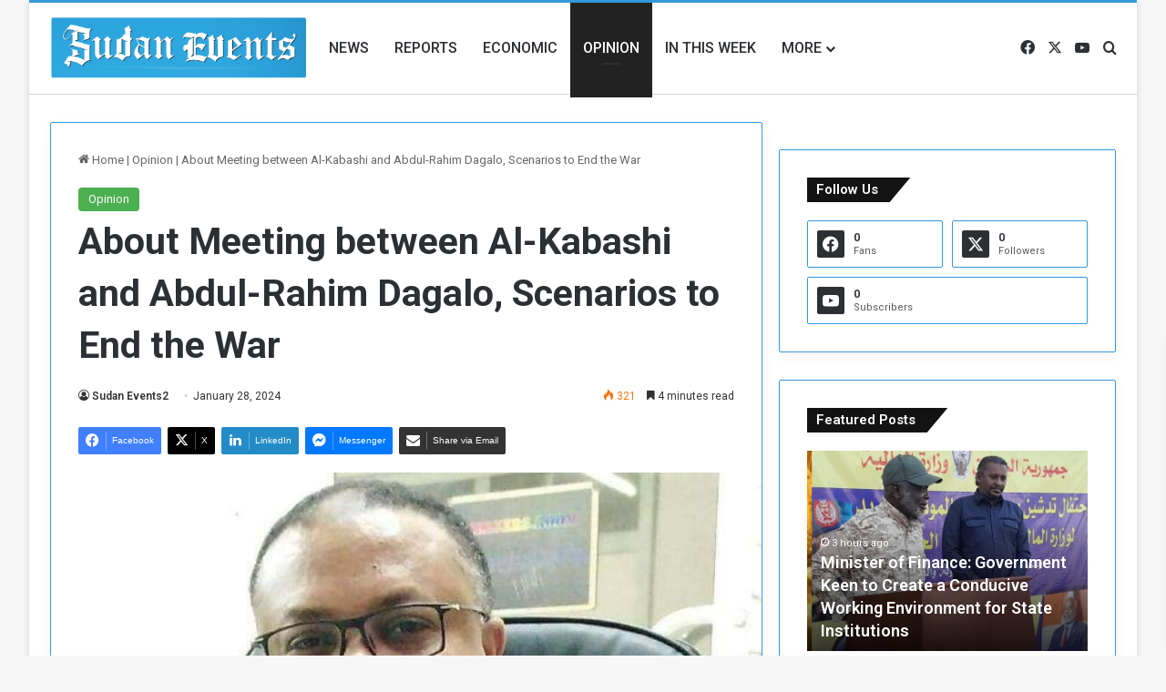

--- FILE ---
content_type: text/html; charset=UTF-8
request_url: https://sudanevents.com/index.php/2024/01/28/about-meeting-between-al-kabashi-and-abdul-rahim-dagalo-scenarios-to-end-the-war/
body_size: 124181
content:
<!DOCTYPE html>
<html lang="en-US" class="" data-skin="light" prefix="og: http://ogp.me/ns#">
<head>
	<meta charset="UTF-8" />
	<link rel="profile" href="https://gmpg.org/xfn/11" />
	<title>About Meeting between Al-Kabashi and Abdul-Rahim Dagalo, Scenarios to End the War &#8211; Sudan Events</title>

<meta http-equiv='x-dns-prefetch-control' content='on'>
<link rel='dns-prefetch' href='//cdnjs.cloudflare.com' />
<link rel='dns-prefetch' href='//ajax.googleapis.com' />
<link rel='dns-prefetch' href='//fonts.googleapis.com' />
<link rel='dns-prefetch' href='//fonts.gstatic.com' />
<link rel='dns-prefetch' href='//s.gravatar.com' />
<link rel='dns-prefetch' href='//www.google-analytics.com' />
<link rel='preload' as='script' href='https://ajax.googleapis.com/ajax/libs/webfont/1/webfont.js'>
<meta name='robots' content='max-image-preview:large' />
<link rel='dns-prefetch' href='//www.googletagmanager.com' />
<link rel="alternate" type="application/rss+xml" title="Sudan Events &raquo; Feed" href="https://sudanevents.com/index.php/feed/" />
<link rel="alternate" type="application/rss+xml" title="Sudan Events &raquo; Comments Feed" href="https://sudanevents.com/index.php/comments/feed/" />
<link rel="alternate" type="application/rss+xml" title="Sudan Events &raquo; About Meeting between Al-Kabashi and Abdul-Rahim Dagalo, Scenarios to End the War Comments Feed" href="https://sudanevents.com/index.php/2024/01/28/about-meeting-between-al-kabashi-and-abdul-rahim-dagalo-scenarios-to-end-the-war/feed/" />

		<style type="text/css">
			:root{				
			--tie-preset-gradient-1: linear-gradient(135deg, rgba(6, 147, 227, 1) 0%, rgb(155, 81, 224) 100%);
			--tie-preset-gradient-2: linear-gradient(135deg, rgb(122, 220, 180) 0%, rgb(0, 208, 130) 100%);
			--tie-preset-gradient-3: linear-gradient(135deg, rgba(252, 185, 0, 1) 0%, rgba(255, 105, 0, 1) 100%);
			--tie-preset-gradient-4: linear-gradient(135deg, rgba(255, 105, 0, 1) 0%, rgb(207, 46, 46) 100%);
			--tie-preset-gradient-5: linear-gradient(135deg, rgb(238, 238, 238) 0%, rgb(169, 184, 195) 100%);
			--tie-preset-gradient-6: linear-gradient(135deg, rgb(74, 234, 220) 0%, rgb(151, 120, 209) 20%, rgb(207, 42, 186) 40%, rgb(238, 44, 130) 60%, rgb(251, 105, 98) 80%, rgb(254, 248, 76) 100%);
			--tie-preset-gradient-7: linear-gradient(135deg, rgb(255, 206, 236) 0%, rgb(152, 150, 240) 100%);
			--tie-preset-gradient-8: linear-gradient(135deg, rgb(254, 205, 165) 0%, rgb(254, 45, 45) 50%, rgb(107, 0, 62) 100%);
			--tie-preset-gradient-9: linear-gradient(135deg, rgb(255, 203, 112) 0%, rgb(199, 81, 192) 50%, rgb(65, 88, 208) 100%);
			--tie-preset-gradient-10: linear-gradient(135deg, rgb(255, 245, 203) 0%, rgb(182, 227, 212) 50%, rgb(51, 167, 181) 100%);
			--tie-preset-gradient-11: linear-gradient(135deg, rgb(202, 248, 128) 0%, rgb(113, 206, 126) 100%);
			--tie-preset-gradient-12: linear-gradient(135deg, rgb(2, 3, 129) 0%, rgb(40, 116, 252) 100%);
			--tie-preset-gradient-13: linear-gradient(135deg, #4D34FA, #ad34fa);
			--tie-preset-gradient-14: linear-gradient(135deg, #0057FF, #31B5FF);
			--tie-preset-gradient-15: linear-gradient(135deg, #FF007A, #FF81BD);
			--tie-preset-gradient-16: linear-gradient(135deg, #14111E, #4B4462);
			--tie-preset-gradient-17: linear-gradient(135deg, #F32758, #FFC581);

			
					--main-nav-background: #FFFFFF;
					--main-nav-secondry-background: rgba(0,0,0,0.03);
					--main-nav-primary-color: #0088ff;
					--main-nav-contrast-primary-color: #FFFFFF;
					--main-nav-text-color: #2c2f34;
					--main-nav-secondry-text-color: rgba(0,0,0,0.5);
					--main-nav-main-border-color: rgba(0,0,0,0.1);
					--main-nav-secondry-border-color: rgba(0,0,0,0.08);
				
			}
		</style>
	<link rel="alternate" title="oEmbed (JSON)" type="application/json+oembed" href="https://sudanevents.com/index.php/wp-json/oembed/1.0/embed?url=https%3A%2F%2Fsudanevents.com%2Findex.php%2F2024%2F01%2F28%2Fabout-meeting-between-al-kabashi-and-abdul-rahim-dagalo-scenarios-to-end-the-war%2F" />
<link rel="alternate" title="oEmbed (XML)" type="text/xml+oembed" href="https://sudanevents.com/index.php/wp-json/oembed/1.0/embed?url=https%3A%2F%2Fsudanevents.com%2Findex.php%2F2024%2F01%2F28%2Fabout-meeting-between-al-kabashi-and-abdul-rahim-dagalo-scenarios-to-end-the-war%2F&#038;format=xml" />

<meta property="og:title" content="About Meeting between Al-Kabashi and Abdul-Rahim Dagalo, Scenarios to End the War - Sudan Events" />
<meta property="og:type" content="article" />
<meta property="og:description" content="Osman Jalal writes  (1) Reports were leaked about secret meetings that took place in the Bahraini ca" />
<meta property="og:url" content="https://sudanevents.com/index.php/2024/01/28/about-meeting-between-al-kabashi-and-abdul-rahim-dagalo-scenarios-to-end-the-war/" />
<meta property="og:site_name" content="Sudan Events" />
<meta property="og:image" content="https://sudanevents.com/wp-content/uploads/2024/01/عثمان-جلال-الدين.jpg" />
<meta name="viewport" content="width=device-width, initial-scale=1.0" /><style id='wp-img-auto-sizes-contain-inline-css' type='text/css'>
img:is([sizes=auto i],[sizes^="auto," i]){contain-intrinsic-size:3000px 1500px}
/*# sourceURL=wp-img-auto-sizes-contain-inline-css */
</style>
<style id='wp-emoji-styles-inline-css' type='text/css'>

	img.wp-smiley, img.emoji {
		display: inline !important;
		border: none !important;
		box-shadow: none !important;
		height: 1em !important;
		width: 1em !important;
		margin: 0 0.07em !important;
		vertical-align: -0.1em !important;
		background: none !important;
		padding: 0 !important;
	}
/*# sourceURL=wp-emoji-styles-inline-css */
</style>
<link rel='stylesheet' id='taqyeem-buttons-style-css' href='https://sudanevents.com/wp-content/plugins/taqyeem-buttons/assets/style.css?ver=6.9' type='text/css' media='all' />
<link rel='stylesheet' id='dflip-style-css' href='https://sudanevents.com/wp-content/plugins/3d-flipbook-dflip-lite/assets/css/dflip.min.css?ver=2.2.32' type='text/css' media='all' />
<link rel='stylesheet' id='tie-css-base-css' href='https://sudanevents.com/wp-content/themes/jannah/assets/css/base.min.css?ver=7.6.2' type='text/css' media='all' />
<link rel='stylesheet' id='tie-css-styles-css' href='https://sudanevents.com/wp-content/themes/jannah/assets/css/style.min.css?ver=7.6.2' type='text/css' media='all' />
<link rel='stylesheet' id='tie-css-widgets-css' href='https://sudanevents.com/wp-content/themes/jannah/assets/css/widgets.min.css?ver=7.6.2' type='text/css' media='all' />
<link rel='stylesheet' id='tie-css-helpers-css' href='https://sudanevents.com/wp-content/themes/jannah/assets/css/helpers.min.css?ver=7.6.2' type='text/css' media='all' />
<link rel='stylesheet' id='tie-fontawesome5-css' href='https://sudanevents.com/wp-content/themes/jannah/assets/css/fontawesome.css?ver=7.6.2' type='text/css' media='all' />
<link rel='stylesheet' id='tie-css-ilightbox-css' href='https://sudanevents.com/wp-content/themes/jannah/assets/ilightbox/dark-skin/skin.css?ver=7.6.2' type='text/css' media='all' />
<link rel='stylesheet' id='tie-css-shortcodes-css' href='https://sudanevents.com/wp-content/themes/jannah/assets/css/plugins/shortcodes.min.css?ver=7.6.2' type='text/css' media='all' />
<link rel='stylesheet' id='tie-css-single-css' href='https://sudanevents.com/wp-content/themes/jannah/assets/css/single.min.css?ver=7.6.2' type='text/css' media='all' />
<link rel='stylesheet' id='tie-css-print-css' href='https://sudanevents.com/wp-content/themes/jannah/assets/css/print.css?ver=7.6.2' type='text/css' media='print' />
<link rel='stylesheet' id='taqyeem-styles-css' href='https://sudanevents.com/wp-content/themes/jannah/assets/css/plugins/taqyeem.min.css?ver=7.6.2' type='text/css' media='all' />
<link rel='stylesheet' id='__EPYT__style-css' href='https://sudanevents.com/wp-content/plugins/youtube-embed-plus/styles/ytprefs.min.css?ver=14.2.1' type='text/css' media='all' />
<style id='__EPYT__style-inline-css' type='text/css'>

                .epyt-gallery-thumb {
                        width: 33.333%;
                }
                
                         @media (min-width:0px) and (max-width: 767px) {
                            .epyt-gallery-rowbreak {
                                display: none;
                            }
                            .epyt-gallery-allthumbs[class*="epyt-cols"] .epyt-gallery-thumb {
                                width: 100% !important;
                            }
                          }
.wf-active body{font-family: 'Roboto';}.wf-active .logo-text,.wf-active h1,.wf-active h2,.wf-active h3,.wf-active h4,.wf-active h5,.wf-active h6,.wf-active .the-subtitle{font-family: 'Roboto';}.wf-active #main-nav .main-menu > ul > li > a{font-family: 'Roboto';}#main-nav .main-menu > ul > li > a{font-size: 16px;font-weight: 500;text-transform: uppercase;}:root:root{--brand-color: #4CAF50;--dark-brand-color: #1a7d1e;--bright-color: #FFFFFF;--base-color: #2c2f34;}#reading-position-indicator{box-shadow: 0 0 10px rgba( 76,175,80,0.7);}:root:root{--brand-color: #4CAF50;--dark-brand-color: #1a7d1e;--bright-color: #FFFFFF;--base-color: #2c2f34;}#reading-position-indicator{box-shadow: 0 0 10px rgba( 76,175,80,0.7);}.tie-weather-widget.widget,.container-wrapper{box-shadow: 0 5px 15px 0 rgba(0,0,0,0.05);}.dark-skin .tie-weather-widget.widget,.dark-skin .container-wrapper{box-shadow: 0 5px 15px 0 rgba(0,0,0,0.2);}.container-wrapper,.the-global-title,.comment-reply-title,.tabs,.flex-tabs .flexMenu-popup,.magazine1 .tabs-vertical .tabs li a,.magazine1 .tabs-vertical:after,.mag-box .show-more-button,.white-bg .social-icons-item a,textarea,input,select,.toggle,.post-content-slideshow,.post-content-slideshow .slider-nav-wrapper,.share-buttons-bottom,.pages-numbers a,.pages-nav-item,.first-last-pages .pagination-icon,.multiple-post-pages .post-page-numbers,#story-highlights li,.review-item,.review-summary,.user-rate-wrap,.review-final-score,.tabs a{border-color: #3498db !important;}.magazine1 .tabs a{border-bottom-color: transparent !important;}.fullwidth-area .tagcloud a:not(:hover){background: transparent;box-shadow: inset 0 0 0 3px #3498db;}.subscribe-widget-content .subscribe-subtitle:after,.white-bg .social-icons-item:before{background-color: #3498db !important;}#top-nav,.search-in-top-nav{--tie-buttons-color: #ffffff;--tie-buttons-border-color: #ffffff;--tie-buttons-text: #000000;--tie-buttons-hover-color: #e1e1e1;}#top-nav a:hover,#top-nav .menu li:hover > a,#top-nav .menu > .tie-current-menu > a,#top-nav .components > li:hover > a,#top-nav .components #search-submit:hover,#autocomplete-suggestions.search-in-top-nav .post-title a:hover{color: #ffffff;}#theme-header:not(.main-nav-boxed) #main-nav,.main-nav-boxed .main-menu-wrapper{border-top-color:#3498db !important;border-top-width:3px !important;border-bottom-color:#d5d5d5 !important;border-bottom-width:1px !important;border-style: solid;border-right: 0 none;border-left : 0 none;}.main-nav-boxed #main-nav.fixed-nav{box-shadow: none;}.main-nav,.search-in-main-nav{--main-nav-primary-color: #222222;--tie-buttons-color: #222222;--tie-buttons-border-color: #222222;--tie-buttons-text: #FFFFFF;--tie-buttons-hover-color: #040404;}#main-nav .mega-links-head:after,#main-nav .cats-horizontal a.is-active,#main-nav .cats-horizontal a:hover,#main-nav .spinner > div{background-color: #222222;}#main-nav .menu ul li:hover > a,#main-nav .menu ul li.current-menu-item:not(.mega-link-column) > a,#main-nav .components a:hover,#main-nav .components > li:hover > a,#main-nav #search-submit:hover,#main-nav .cats-vertical a.is-active,#main-nav .cats-vertical a:hover,#main-nav .mega-menu .post-meta a:hover,#main-nav .mega-menu .post-box-title a:hover,#autocomplete-suggestions.search-in-main-nav a:hover,#main-nav .spinner-circle:after{color: #222222;}#main-nav .menu > li.tie-current-menu > a,#main-nav .menu > li:hover > a,.theme-header #main-nav .mega-menu .cats-horizontal a.is-active,.theme-header #main-nav .mega-menu .cats-horizontal a:hover{color: #FFFFFF;}#main-nav .menu > li.tie-current-menu > a:before,#main-nav .menu > li:hover > a:before{border-top-color: #FFFFFF;}#footer{background-color: #ffffff;}#footer .posts-list-counter .posts-list-items li.widget-post-list:before{border-color: #ffffff;}#footer .timeline-widget a .date:before{border-color: rgba(255,255,255,0.8);}#footer .footer-boxed-widget-area,#footer textarea,#footer input:not([type=submit]),#footer select,#footer code,#footer kbd,#footer pre,#footer samp,#footer .show-more-button,#footer .slider-links .tie-slider-nav span,#footer #wp-calendar,#footer #wp-calendar tbody td,#footer #wp-calendar thead th,#footer .widget.buddypress .item-options a{border-color: rgba(0,0,0,0.1);}#footer .social-statistics-widget .white-bg li.social-icons-item a,#footer .widget_tag_cloud .tagcloud a,#footer .latest-tweets-widget .slider-links .tie-slider-nav span,#footer .widget_layered_nav_filters a{border-color: rgba(0,0,0,0.1);}#footer .social-statistics-widget .white-bg li:before{background: rgba(0,0,0,0.1);}.site-footer #wp-calendar tbody td{background: rgba(0,0,0,0.02);}#footer .white-bg .social-icons-item a span.followers span,#footer .circle-three-cols .social-icons-item a .followers-num,#footer .circle-three-cols .social-icons-item a .followers-name{color: rgba(0,0,0,0.8);}#footer .timeline-widget ul:before,#footer .timeline-widget a:not(:hover) .date:before{background-color: #e1e1e1;}#footer .widget-title,#footer .widget-title a:not(:hover){color: #000000;}#footer,#footer textarea,#footer input:not([type='submit']),#footer select,#footer #wp-calendar tbody,#footer .tie-slider-nav li span:not(:hover),#footer .widget_categories li a:before,#footer .widget_product_categories li a:before,#footer .widget_layered_nav li a:before,#footer .widget_archive li a:before,#footer .widget_nav_menu li a:before,#footer .widget_meta li a:before,#footer .widget_pages li a:before,#footer .widget_recent_entries li a:before,#footer .widget_display_forums li a:before,#footer .widget_display_views li a:before,#footer .widget_rss li a:before,#footer .widget_display_stats dt:before,#footer .subscribe-widget-content h3,#footer .about-author .social-icons a:not(:hover) span{color: #333333;}#footer post-widget-body .meta-item,#footer .post-meta,#footer .stream-title,#footer.dark-skin .timeline-widget .date,#footer .wp-caption .wp-caption-text,#footer .rss-date{color: rgba(51,51,51,0.7);}#footer input::-moz-placeholder{color: #333333;}#footer input:-moz-placeholder{color: #333333;}#footer input:-ms-input-placeholder{color: #333333;}#footer input::-webkit-input-placeholder{color: #333333;}.site-footer.dark-skin a:not(:hover){color: #111111;}#footer .site-info a:not(:hover){color: #dddddd;}#footer .site-info a:hover{color: #ffffff;}.tie-cat-2,.tie-cat-item-2 > span{background-color:#e67e22 !important;color:#FFFFFF !important;}.tie-cat-2:after{border-top-color:#e67e22 !important;}.tie-cat-2:hover{background-color:#c86004 !important;}.tie-cat-2:hover:after{border-top-color:#c86004 !important;}.tie-cat-9,.tie-cat-item-9 > span{background-color:#2ecc71 !important;color:#FFFFFF !important;}.tie-cat-9:after{border-top-color:#2ecc71 !important;}.tie-cat-9:hover{background-color:#10ae53 !important;}.tie-cat-9:hover:after{border-top-color:#10ae53 !important;}.tie-cat-13,.tie-cat-item-13 > span{background-color:#9b59b6 !important;color:#FFFFFF !important;}.tie-cat-13:after{border-top-color:#9b59b6 !important;}.tie-cat-13:hover{background-color:#7d3b98 !important;}.tie-cat-13:hover:after{border-top-color:#7d3b98 !important;}.tie-cat-15,.tie-cat-item-15 > span{background-color:#34495e !important;color:#FFFFFF !important;}.tie-cat-15:after{border-top-color:#34495e !important;}.tie-cat-15:hover{background-color:#162b40 !important;}.tie-cat-15:hover:after{border-top-color:#162b40 !important;}.tie-cat-18,.tie-cat-item-18 > span{background-color:#795548 !important;color:#FFFFFF !important;}.tie-cat-18:after{border-top-color:#795548 !important;}.tie-cat-18:hover{background-color:#5b372a !important;}.tie-cat-18:hover:after{border-top-color:#5b372a !important;}.tie-cat-19,.tie-cat-item-19 > span{background-color:#4CAF50 !important;color:#FFFFFF !important;}.tie-cat-19:after{border-top-color:#4CAF50 !important;}.tie-cat-19:hover{background-color:#2e9132 !important;}.tie-cat-19:hover:after{border-top-color:#2e9132 !important;}.tie-insta-header {margin-bottom: 15px;}.tie-insta-avatar a {width: 70px;height: 70px;display: block;position: relative;float: left;margin-right: 15px;margin-bottom: 15px;}.tie-insta-avatar a:before {content: "";position: absolute;width: calc(100% + 6px);height: calc(100% + 6px);left: -3px;top: -3px;border-radius: 50%;background: #d6249f;background: radial-gradient(circle at 30% 107%,#fdf497 0%,#fdf497 5%,#fd5949 45%,#d6249f 60%,#285AEB 90%);}.tie-insta-avatar a:after {position: absolute;content: "";width: calc(100% + 3px);height: calc(100% + 3px);left: -2px;top: -2px;border-radius: 50%;background: #fff;}.dark-skin .tie-insta-avatar a:after {background: #27292d;}.tie-insta-avatar img {border-radius: 50%;position: relative;z-index: 2;transition: all 0.25s;}.tie-insta-avatar img:hover {box-shadow: 0px 0px 15px 0 #6b54c6;}.tie-insta-info {font-size: 1.3em;font-weight: bold;margin-bottom: 5px;}#mc_embed_signup { text-align: center; margin-bottom: 20px;}#mc_embed_signup h2{ font-size: 15px; position: relative; padding-bottom: 10px; margin-bottom: 10px; display: block;}#mc_embed_signup h2:after { content: ""; position: absolute; width: 50px; height: 1px; background-color: rgba(0,0,0,0.1); bottom: 0; left: 50%; right: auto; -webkit-transform: translateX(-50%); -ms-transform: translateX(-50%); transform: translateX(-50%); transition: 0.15s;}#mc_embed_signup h3 { font-size: 28px; color: #2c2f34; margin-bottom: 10px;}#mc_embed_signup .mc-field-group{ position: relative;}#mc_embed_signup .mc-field-group label,#mc_embed_signup .indicates-required{ display: none !important;}#mc_embed_signup .mc-field-group:before { font-size: 15px; position: absolute; left: 12px; top: 12px; color: rgba(0,0,0,0.2); font-size: 18px; content: "\f0e0"; font-family: tiefonticon;}#mce-EMAIL{ padding: 8px 30px; width: 100%; text-align: center; font-size: 13px; margin: 0 !important;}#mce-EMAIL::-webkit-input-placeholder { text-align: center;}#mce-EMAIL::-moz-placeholder { text-align: center;}#mce-EMAIL:-moz-placeholder { text-align: center;}#mce-EMAIL:-ms-input-placeholder { text-align: center;}.mce_inline_error{ margin-top: 10px !important;; display: block; overflow: hidden; padding: 10px !important;}#mc-embedded-subscribe{ margin-top: 10px; width: 100%;}
/*# sourceURL=__EPYT__style-inline-css */
</style>
<script type="text/javascript" src="https://sudanevents.com/wp-includes/js/jquery/jquery.min.js?ver=3.7.1" id="jquery-core-js"></script>
<script type="text/javascript" src="https://sudanevents.com/wp-includes/js/jquery/jquery-migrate.min.js?ver=3.4.1" id="jquery-migrate-js"></script>

<!-- Google tag (gtag.js) snippet added by Site Kit -->
<!-- Google Analytics snippet added by Site Kit -->
<script type="text/javascript" src="https://www.googletagmanager.com/gtag/js?id=GT-KFHGDLXL" id="google_gtagjs-js" async></script>
<script type="text/javascript" id="google_gtagjs-js-after">
/* <![CDATA[ */
window.dataLayer = window.dataLayer || [];function gtag(){dataLayer.push(arguments);}
gtag("set","linker",{"domains":["sudanevents.com"]});
gtag("js", new Date());
gtag("set", "developer_id.dZTNiMT", true);
gtag("config", "GT-KFHGDLXL");
 window._googlesitekit = window._googlesitekit || {}; window._googlesitekit.throttledEvents = []; window._googlesitekit.gtagEvent = (name, data) => { var key = JSON.stringify( { name, data } ); if ( !! window._googlesitekit.throttledEvents[ key ] ) { return; } window._googlesitekit.throttledEvents[ key ] = true; setTimeout( () => { delete window._googlesitekit.throttledEvents[ key ]; }, 5 ); gtag( "event", name, { ...data, event_source: "site-kit" } ); }; 
//# sourceURL=google_gtagjs-js-after
/* ]]> */
</script>
<script type="text/javascript" id="__ytprefs__-js-extra">
/* <![CDATA[ */
var _EPYT_ = {"ajaxurl":"https://sudanevents.com/wp-admin/admin-ajax.php","security":"811ed4eaaa","gallery_scrolloffset":"20","eppathtoscripts":"https://sudanevents.com/wp-content/plugins/youtube-embed-plus/scripts/","eppath":"https://sudanevents.com/wp-content/plugins/youtube-embed-plus/","epresponsiveselector":"[\"iframe.__youtube_prefs__\",\"iframe[src*='youtube.com']\",\"iframe[src*='youtube-nocookie.com']\",\"iframe[data-ep-src*='youtube.com']\",\"iframe[data-ep-src*='youtube-nocookie.com']\",\"iframe[data-ep-gallerysrc*='youtube.com']\"]","epdovol":"1","version":"14.2.1","evselector":"iframe.__youtube_prefs__[src], iframe[src*=\"youtube.com/embed/\"], iframe[src*=\"youtube-nocookie.com/embed/\"]","ajax_compat":"","maxres_facade":"soft","ytapi_load":"light","pause_others":"","stopMobileBuffer":"1","facade_mode":"1","not_live_on_channel":"","vi_active":"","vi_js_posttypes":[]};
//# sourceURL=__ytprefs__-js-extra
/* ]]> */
</script>
<script type="text/javascript" src="https://sudanevents.com/wp-content/plugins/youtube-embed-plus/scripts/ytprefs.min.js?ver=14.2.1" id="__ytprefs__-js"></script>
<link rel="https://api.w.org/" href="https://sudanevents.com/index.php/wp-json/" /><link rel="alternate" title="JSON" type="application/json" href="https://sudanevents.com/index.php/wp-json/wp/v2/posts/12880" /><link rel="EditURI" type="application/rsd+xml" title="RSD" href="https://sudanevents.com/xmlrpc.php?rsd" />
<meta name="generator" content="WordPress 6.9" />
<link rel="canonical" href="https://sudanevents.com/index.php/2024/01/28/about-meeting-between-al-kabashi-and-abdul-rahim-dagalo-scenarios-to-end-the-war/" />
<link rel='shortlink' href='https://sudanevents.com/?p=12880' />
<meta name="generator" content="Site Kit by Google 1.168.0" /><!-- HFCM by 99 Robots - Snippet # 1: AdSense verify -->
<script async src="https://pagead2.googlesyndication.com/pagead/js/adsbygoogle.js?client=ca-pub-3734845119522621"
     crossorigin="anonymous"></script>
<!-- /end HFCM by 99 Robots -->
<script type='text/javascript'>
/* <![CDATA[ */
var taqyeem = {"ajaxurl":"https://sudanevents.com/wp-admin/admin-ajax.php" , "your_rating":"Your Rating:"};
/* ]]> */
</script>

 <meta name="description" content="Osman Jalal writes  (1) Reports were leaked about secret meetings that took place in the Bahraini capital Manama, between Lieutenant General Shams Al-" /><meta http-equiv="X-UA-Compatible" content="IE=edge"><meta name="yandex-verification" content="c8ab81f23e559b93" />
<link rel="icon" href="https://sudanevents.com/wp-content/uploads/2023/08/cropped-logoo-32x32.png" sizes="32x32" />
<link rel="icon" href="https://sudanevents.com/wp-content/uploads/2023/08/cropped-logoo-192x192.png" sizes="192x192" />
<link rel="apple-touch-icon" href="https://sudanevents.com/wp-content/uploads/2023/08/cropped-logoo-180x180.png" />
<meta name="msapplication-TileImage" content="https://sudanevents.com/wp-content/uploads/2023/08/cropped-logoo-270x270.png" />
<style id='global-styles-inline-css' type='text/css'>
:root{--wp--preset--aspect-ratio--square: 1;--wp--preset--aspect-ratio--4-3: 4/3;--wp--preset--aspect-ratio--3-4: 3/4;--wp--preset--aspect-ratio--3-2: 3/2;--wp--preset--aspect-ratio--2-3: 2/3;--wp--preset--aspect-ratio--16-9: 16/9;--wp--preset--aspect-ratio--9-16: 9/16;--wp--preset--color--black: #000000;--wp--preset--color--cyan-bluish-gray: #abb8c3;--wp--preset--color--white: #ffffff;--wp--preset--color--pale-pink: #f78da7;--wp--preset--color--vivid-red: #cf2e2e;--wp--preset--color--luminous-vivid-orange: #ff6900;--wp--preset--color--luminous-vivid-amber: #fcb900;--wp--preset--color--light-green-cyan: #7bdcb5;--wp--preset--color--vivid-green-cyan: #00d084;--wp--preset--color--pale-cyan-blue: #8ed1fc;--wp--preset--color--vivid-cyan-blue: #0693e3;--wp--preset--color--vivid-purple: #9b51e0;--wp--preset--color--global-color: #3498db;--wp--preset--gradient--vivid-cyan-blue-to-vivid-purple: linear-gradient(135deg,rgb(6,147,227) 0%,rgb(155,81,224) 100%);--wp--preset--gradient--light-green-cyan-to-vivid-green-cyan: linear-gradient(135deg,rgb(122,220,180) 0%,rgb(0,208,130) 100%);--wp--preset--gradient--luminous-vivid-amber-to-luminous-vivid-orange: linear-gradient(135deg,rgb(252,185,0) 0%,rgb(255,105,0) 100%);--wp--preset--gradient--luminous-vivid-orange-to-vivid-red: linear-gradient(135deg,rgb(255,105,0) 0%,rgb(207,46,46) 100%);--wp--preset--gradient--very-light-gray-to-cyan-bluish-gray: linear-gradient(135deg,rgb(238,238,238) 0%,rgb(169,184,195) 100%);--wp--preset--gradient--cool-to-warm-spectrum: linear-gradient(135deg,rgb(74,234,220) 0%,rgb(151,120,209) 20%,rgb(207,42,186) 40%,rgb(238,44,130) 60%,rgb(251,105,98) 80%,rgb(254,248,76) 100%);--wp--preset--gradient--blush-light-purple: linear-gradient(135deg,rgb(255,206,236) 0%,rgb(152,150,240) 100%);--wp--preset--gradient--blush-bordeaux: linear-gradient(135deg,rgb(254,205,165) 0%,rgb(254,45,45) 50%,rgb(107,0,62) 100%);--wp--preset--gradient--luminous-dusk: linear-gradient(135deg,rgb(255,203,112) 0%,rgb(199,81,192) 50%,rgb(65,88,208) 100%);--wp--preset--gradient--pale-ocean: linear-gradient(135deg,rgb(255,245,203) 0%,rgb(182,227,212) 50%,rgb(51,167,181) 100%);--wp--preset--gradient--electric-grass: linear-gradient(135deg,rgb(202,248,128) 0%,rgb(113,206,126) 100%);--wp--preset--gradient--midnight: linear-gradient(135deg,rgb(2,3,129) 0%,rgb(40,116,252) 100%);--wp--preset--font-size--small: 13px;--wp--preset--font-size--medium: 20px;--wp--preset--font-size--large: 36px;--wp--preset--font-size--x-large: 42px;--wp--preset--spacing--20: 0.44rem;--wp--preset--spacing--30: 0.67rem;--wp--preset--spacing--40: 1rem;--wp--preset--spacing--50: 1.5rem;--wp--preset--spacing--60: 2.25rem;--wp--preset--spacing--70: 3.38rem;--wp--preset--spacing--80: 5.06rem;--wp--preset--shadow--natural: 6px 6px 9px rgba(0, 0, 0, 0.2);--wp--preset--shadow--deep: 12px 12px 50px rgba(0, 0, 0, 0.4);--wp--preset--shadow--sharp: 6px 6px 0px rgba(0, 0, 0, 0.2);--wp--preset--shadow--outlined: 6px 6px 0px -3px rgb(255, 255, 255), 6px 6px rgb(0, 0, 0);--wp--preset--shadow--crisp: 6px 6px 0px rgb(0, 0, 0);}:where(.is-layout-flex){gap: 0.5em;}:where(.is-layout-grid){gap: 0.5em;}body .is-layout-flex{display: flex;}.is-layout-flex{flex-wrap: wrap;align-items: center;}.is-layout-flex > :is(*, div){margin: 0;}body .is-layout-grid{display: grid;}.is-layout-grid > :is(*, div){margin: 0;}:where(.wp-block-columns.is-layout-flex){gap: 2em;}:where(.wp-block-columns.is-layout-grid){gap: 2em;}:where(.wp-block-post-template.is-layout-flex){gap: 1.25em;}:where(.wp-block-post-template.is-layout-grid){gap: 1.25em;}.has-black-color{color: var(--wp--preset--color--black) !important;}.has-cyan-bluish-gray-color{color: var(--wp--preset--color--cyan-bluish-gray) !important;}.has-white-color{color: var(--wp--preset--color--white) !important;}.has-pale-pink-color{color: var(--wp--preset--color--pale-pink) !important;}.has-vivid-red-color{color: var(--wp--preset--color--vivid-red) !important;}.has-luminous-vivid-orange-color{color: var(--wp--preset--color--luminous-vivid-orange) !important;}.has-luminous-vivid-amber-color{color: var(--wp--preset--color--luminous-vivid-amber) !important;}.has-light-green-cyan-color{color: var(--wp--preset--color--light-green-cyan) !important;}.has-vivid-green-cyan-color{color: var(--wp--preset--color--vivid-green-cyan) !important;}.has-pale-cyan-blue-color{color: var(--wp--preset--color--pale-cyan-blue) !important;}.has-vivid-cyan-blue-color{color: var(--wp--preset--color--vivid-cyan-blue) !important;}.has-vivid-purple-color{color: var(--wp--preset--color--vivid-purple) !important;}.has-black-background-color{background-color: var(--wp--preset--color--black) !important;}.has-cyan-bluish-gray-background-color{background-color: var(--wp--preset--color--cyan-bluish-gray) !important;}.has-white-background-color{background-color: var(--wp--preset--color--white) !important;}.has-pale-pink-background-color{background-color: var(--wp--preset--color--pale-pink) !important;}.has-vivid-red-background-color{background-color: var(--wp--preset--color--vivid-red) !important;}.has-luminous-vivid-orange-background-color{background-color: var(--wp--preset--color--luminous-vivid-orange) !important;}.has-luminous-vivid-amber-background-color{background-color: var(--wp--preset--color--luminous-vivid-amber) !important;}.has-light-green-cyan-background-color{background-color: var(--wp--preset--color--light-green-cyan) !important;}.has-vivid-green-cyan-background-color{background-color: var(--wp--preset--color--vivid-green-cyan) !important;}.has-pale-cyan-blue-background-color{background-color: var(--wp--preset--color--pale-cyan-blue) !important;}.has-vivid-cyan-blue-background-color{background-color: var(--wp--preset--color--vivid-cyan-blue) !important;}.has-vivid-purple-background-color{background-color: var(--wp--preset--color--vivid-purple) !important;}.has-black-border-color{border-color: var(--wp--preset--color--black) !important;}.has-cyan-bluish-gray-border-color{border-color: var(--wp--preset--color--cyan-bluish-gray) !important;}.has-white-border-color{border-color: var(--wp--preset--color--white) !important;}.has-pale-pink-border-color{border-color: var(--wp--preset--color--pale-pink) !important;}.has-vivid-red-border-color{border-color: var(--wp--preset--color--vivid-red) !important;}.has-luminous-vivid-orange-border-color{border-color: var(--wp--preset--color--luminous-vivid-orange) !important;}.has-luminous-vivid-amber-border-color{border-color: var(--wp--preset--color--luminous-vivid-amber) !important;}.has-light-green-cyan-border-color{border-color: var(--wp--preset--color--light-green-cyan) !important;}.has-vivid-green-cyan-border-color{border-color: var(--wp--preset--color--vivid-green-cyan) !important;}.has-pale-cyan-blue-border-color{border-color: var(--wp--preset--color--pale-cyan-blue) !important;}.has-vivid-cyan-blue-border-color{border-color: var(--wp--preset--color--vivid-cyan-blue) !important;}.has-vivid-purple-border-color{border-color: var(--wp--preset--color--vivid-purple) !important;}.has-vivid-cyan-blue-to-vivid-purple-gradient-background{background: var(--wp--preset--gradient--vivid-cyan-blue-to-vivid-purple) !important;}.has-light-green-cyan-to-vivid-green-cyan-gradient-background{background: var(--wp--preset--gradient--light-green-cyan-to-vivid-green-cyan) !important;}.has-luminous-vivid-amber-to-luminous-vivid-orange-gradient-background{background: var(--wp--preset--gradient--luminous-vivid-amber-to-luminous-vivid-orange) !important;}.has-luminous-vivid-orange-to-vivid-red-gradient-background{background: var(--wp--preset--gradient--luminous-vivid-orange-to-vivid-red) !important;}.has-very-light-gray-to-cyan-bluish-gray-gradient-background{background: var(--wp--preset--gradient--very-light-gray-to-cyan-bluish-gray) !important;}.has-cool-to-warm-spectrum-gradient-background{background: var(--wp--preset--gradient--cool-to-warm-spectrum) !important;}.has-blush-light-purple-gradient-background{background: var(--wp--preset--gradient--blush-light-purple) !important;}.has-blush-bordeaux-gradient-background{background: var(--wp--preset--gradient--blush-bordeaux) !important;}.has-luminous-dusk-gradient-background{background: var(--wp--preset--gradient--luminous-dusk) !important;}.has-pale-ocean-gradient-background{background: var(--wp--preset--gradient--pale-ocean) !important;}.has-electric-grass-gradient-background{background: var(--wp--preset--gradient--electric-grass) !important;}.has-midnight-gradient-background{background: var(--wp--preset--gradient--midnight) !important;}.has-small-font-size{font-size: var(--wp--preset--font-size--small) !important;}.has-medium-font-size{font-size: var(--wp--preset--font-size--medium) !important;}.has-large-font-size{font-size: var(--wp--preset--font-size--large) !important;}.has-x-large-font-size{font-size: var(--wp--preset--font-size--x-large) !important;}
/*# sourceURL=global-styles-inline-css */
</style>
</head>

<body id="tie-body" class="wp-singular post-template-default single single-post postid-12880 single-format-standard wp-theme-jannah tie-no-js boxed-layout wrapper-has-shadow block-head-4 block-head-6 magazine1 is-thumb-overlay-disabled is-desktop is-header-layout-4 sidebar-right has-sidebar post-layout-1 narrow-title-narrow-media is-standard-format has-mobile-share hide_share_post_top hide_share_post_bottom">



<div class="background-overlay">

	<div id="tie-container" class="site tie-container">

		
		<div id="tie-wrapper">
			
<header id="theme-header" class="theme-header header-layout-4 header-layout-1 main-nav-light main-nav-default-light main-nav-below no-stream-item is-stretch-header has-normal-width-logo mobile-header-default">
	
<div class="main-nav-wrapper">
	<nav id="main-nav" data-skin="search-in-main-nav" class="main-nav header-nav live-search-parent menu-style-default menu-style-solid-bg" style="line-height:99px" aria-label="Primary Navigation">
		<div class="container">

			<div class="main-menu-wrapper">

				<div id="mobile-header-components-area_1" class="mobile-header-components"><ul class="components"><li class="mobile-component_menu custom-menu-link"><a href="#" id="mobile-menu-icon" class=""><span class="tie-mobile-menu-icon nav-icon is-layout-1"></span><span class="screen-reader-text">Menu</span></a></li></ul></div>
						<div class="header-layout-1-logo" style="width:300px">
							
		<div id="logo" class="image-logo" style="margin-top: 2px; margin-bottom: 2px;">

			
			<a title="Sudan Events" href="https://sudanevents.com/">
				
				<picture class="tie-logo-default tie-logo-picture">
					
					<source class="tie-logo-source-default tie-logo-source" srcset="https://sudanevents.com/wp-content/uploads/2023/08/logo1.png">
					<img class="tie-logo-img-default tie-logo-img" src="https://sudanevents.com/wp-content/uploads/2023/08/logo1.png" alt="Sudan Events" width="300" height="95" style="max-height:95px; width: auto;" />
				</picture>
						</a>

			
		</div><!-- #logo /-->

								</div>

						<div id="mobile-header-components-area_2" class="mobile-header-components"><ul class="components"><li class="mobile-component_search custom-menu-link">
				<a href="#" class="tie-search-trigger-mobile">
					<span class="tie-icon-search tie-search-icon" aria-hidden="true"></span>
					<span class="screen-reader-text">Search for</span>
				</a>
			</li></ul></div>
				<div id="menu-components-wrap">

					
		<div id="sticky-logo" class="image-logo">

			
			<a title="Sudan Events" href="https://sudanevents.com/">
				
				<picture class="tie-logo-default tie-logo-picture">
					<source class="tie-logo-source-default tie-logo-source" srcset="https://sudanevents.com/wp-content/uploads/2023/08/logo1.png">
					<img class="tie-logo-img-default tie-logo-img" src="https://sudanevents.com/wp-content/uploads/2023/08/logo1.png" alt="Sudan Events"  />
				</picture>
						</a>

			
		</div><!-- #Sticky-logo /-->

		<div class="flex-placeholder"></div>
		
					<div class="main-menu main-menu-wrap">
						<div id="main-nav-menu" class="main-menu header-menu"><ul id="menu-main-menu" class="menu"><li id="menu-item-1040" class="menu-item menu-item-type-taxonomy menu-item-object-category menu-item-1040"><a href="https://sudanevents.com/index.php/category/news-2/">News</a></li>
<li id="menu-item-1020" class="menu-item menu-item-type-taxonomy menu-item-object-category menu-item-1020"><a href="https://sudanevents.com/index.php/category/reports/">Reports</a></li>
<li id="menu-item-1026" class="menu-item menu-item-type-taxonomy menu-item-object-category menu-item-1026"><a href="https://sudanevents.com/index.php/category/economic/">Economic</a></li>
<li id="menu-item-1025" class="menu-item menu-item-type-taxonomy menu-item-object-category current-post-ancestor current-menu-parent current-post-parent menu-item-1025 tie-current-menu"><a href="https://sudanevents.com/index.php/category/opinion/">Opinion</a></li>
<li id="menu-item-1021" class="menu-item menu-item-type-taxonomy menu-item-object-category menu-item-1021"><a href="https://sudanevents.com/index.php/category/in-this-weeks-issue/">IN THIS WEEK</a></li>
<li id="menu-item-1041" class="menu-item menu-item-type-custom menu-item-object-custom menu-item-has-children menu-item-1041"><a href="#">More</a>
<ul class="sub-menu menu-sub-content">
	<li id="menu-item-18798" class="menu-item menu-item-type-post_type menu-item-object-page menu-item-18798"><a href="https://sudanevents.com/index.php/newspaper/">Newspaper</a></li>
	<li id="menu-item-20688" class="menu-item menu-item-type-taxonomy menu-item-object-category menu-item-20688"><a href="https://sudanevents.com/index.php/category/society-culture/">Society &amp; Culture</a></li>
	<li id="menu-item-1024" class="menu-item menu-item-type-taxonomy menu-item-object-category menu-item-1024"><a href="https://sudanevents.com/index.php/category/sport/">Sport</a></li>
	<li id="menu-item-1039" class="menu-item menu-item-type-post_type menu-item-object-page menu-item-1039"><a href="https://sudanevents.com/index.php/videos/">Videos</a></li>
</ul>
</li>
</ul></div>					</div><!-- .main-menu /-->

					<ul class="components"> <li class="social-icons-item"><a class="social-link facebook-social-icon" rel="external noopener nofollow" target="_blank" href="https://www.facebook.com/profile.php?id=61550305530629"><span class="tie-social-icon tie-icon-facebook"></span><span class="screen-reader-text">Facebook</span></a></li><li class="social-icons-item"><a class="social-link twitter-social-icon" rel="external noopener nofollow" target="_blank" href="https://twitter.com/sudanevents3"><span class="tie-social-icon tie-icon-twitter"></span><span class="screen-reader-text">X</span></a></li><li class="social-icons-item"><a class="social-link youtube-social-icon" rel="external noopener nofollow" target="_blank" href="https://youtube.com/@Sudanevents3"><span class="tie-social-icon tie-icon-youtube"></span><span class="screen-reader-text">YouTube</span></a></li> 			<li class="search-compact-icon menu-item custom-menu-link">
				<a href="#" class="tie-search-trigger">
					<span class="tie-icon-search tie-search-icon" aria-hidden="true"></span>
					<span class="screen-reader-text">Search for</span>
				</a>
			</li>
			</ul><!-- Components -->
				</div><!-- #menu-components-wrap /-->
			</div><!-- .main-menu-wrapper /-->
		</div><!-- .container /-->

			</nav><!-- #main-nav /-->
</div><!-- .main-nav-wrapper /-->

</header>

<div id="content" class="site-content container"><div id="main-content-row" class="tie-row main-content-row">

<div class="main-content tie-col-md-8 tie-col-xs-12" role="main">

	
	<article id="the-post" class="container-wrapper post-content tie-standard">

		
<header class="entry-header-outer">

	<nav id="breadcrumb"><a href="https://sudanevents.com/"><span class="tie-icon-home" aria-hidden="true"></span> Home</a><em class="delimiter">|</em><a href="https://sudanevents.com/index.php/category/opinion/">Opinion</a><em class="delimiter">|</em><span class="current">About Meeting between Al-Kabashi and Abdul-Rahim Dagalo, Scenarios to End the War</span></nav><script type="application/ld+json">{"@context":"http:\/\/schema.org","@type":"BreadcrumbList","@id":"#Breadcrumb","itemListElement":[{"@type":"ListItem","position":1,"item":{"name":"Home","@id":"https:\/\/sudanevents.com\/"}},{"@type":"ListItem","position":2,"item":{"name":"Opinion","@id":"https:\/\/sudanevents.com\/index.php\/category\/opinion\/"}}]}</script>
	<div class="entry-header">

		<span class="post-cat-wrap"><a class="post-cat tie-cat-19" href="https://sudanevents.com/index.php/category/opinion/">Opinion</a></span>
		<h1 class="post-title entry-title">
			About Meeting between Al-Kabashi and Abdul-Rahim Dagalo, Scenarios to End the War		</h1>

		<div class="single-post-meta post-meta clearfix"><span class="author-meta single-author no-avatars"><span class="meta-item meta-author-wrapper meta-author-3"><span class="meta-author"><a href="https://sudanevents.com/index.php/author/tahleel/" class="author-name tie-icon" title="Sudan Events2">Sudan Events2</a></span></span></span><span class="date meta-item tie-icon">January 28, 2024</span><div class="tie-alignright"><span class="meta-views meta-item warm"><span class="tie-icon-fire" aria-hidden="true"></span> 321 </span><span class="meta-reading-time meta-item"><span class="tie-icon-bookmark" aria-hidden="true"></span> 4 minutes read</span> </div></div><!-- .post-meta -->	</div><!-- .entry-header /-->

	
	
</header><!-- .entry-header-outer /-->



		<div id="share-buttons-top" class="share-buttons share-buttons-top">
			<div class="share-links  icons-text">
				
				<a href="https://www.facebook.com/sharer.php?u=https://sudanevents.com/index.php/2024/01/28/about-meeting-between-al-kabashi-and-abdul-rahim-dagalo-scenarios-to-end-the-war/" rel="external noopener nofollow" title="Facebook" target="_blank" class="facebook-share-btn  large-share-button" data-raw="https://www.facebook.com/sharer.php?u={post_link}">
					<span class="share-btn-icon tie-icon-facebook"></span> <span class="social-text">Facebook</span>
				</a>
				<a href="https://x.com/intent/post?text=About%20Meeting%20between%20Al-Kabashi%20and%20Abdul-Rahim%20Dagalo%2C%20Scenarios%20to%20End%20the%20War&#038;url=https://sudanevents.com/index.php/2024/01/28/about-meeting-between-al-kabashi-and-abdul-rahim-dagalo-scenarios-to-end-the-war/" rel="external noopener nofollow" title="X" target="_blank" class="twitter-share-btn  large-share-button" data-raw="https://x.com/intent/post?text={post_title}&amp;url={post_link}">
					<span class="share-btn-icon tie-icon-twitter"></span> <span class="social-text">X</span>
				</a>
				<a href="https://www.linkedin.com/shareArticle?mini=true&#038;url=https://sudanevents.com/index.php/2024/01/28/about-meeting-between-al-kabashi-and-abdul-rahim-dagalo-scenarios-to-end-the-war/&#038;title=About%20Meeting%20between%20Al-Kabashi%20and%20Abdul-Rahim%20Dagalo%2C%20Scenarios%20to%20End%20the%20War" rel="external noopener nofollow" title="LinkedIn" target="_blank" class="linkedin-share-btn  large-share-button" data-raw="https://www.linkedin.com/shareArticle?mini=true&amp;url={post_full_link}&amp;title={post_title}">
					<span class="share-btn-icon tie-icon-linkedin"></span> <span class="social-text">LinkedIn</span>
				</a>
				<a href="fb-messenger://share?app_id=5303202981&display=popup&link=https://sudanevents.com/index.php/2024/01/28/about-meeting-between-al-kabashi-and-abdul-rahim-dagalo-scenarios-to-end-the-war/&redirect_uri=https://sudanevents.com/index.php/2024/01/28/about-meeting-between-al-kabashi-and-abdul-rahim-dagalo-scenarios-to-end-the-war/" rel="external noopener nofollow" title="Messenger" target="_blank" class="messenger-mob-share-btn messenger-share-btn  large-share-button" data-raw="fb-messenger://share?app_id=5303202981&display=popup&link={post_link}&redirect_uri={post_link}">
					<span class="share-btn-icon tie-icon-messenger"></span> <span class="social-text">Messenger</span>
				</a>
				<a href="https://www.facebook.com/dialog/send?app_id=5303202981&#038;display=popup&#038;link=https://sudanevents.com/index.php/2024/01/28/about-meeting-between-al-kabashi-and-abdul-rahim-dagalo-scenarios-to-end-the-war/&#038;redirect_uri=https://sudanevents.com/index.php/2024/01/28/about-meeting-between-al-kabashi-and-abdul-rahim-dagalo-scenarios-to-end-the-war/" rel="external noopener nofollow" title="Messenger" target="_blank" class="messenger-desktop-share-btn messenger-share-btn  large-share-button" data-raw="https://www.facebook.com/dialog/send?app_id=5303202981&display=popup&link={post_link}&redirect_uri={post_link}">
					<span class="share-btn-icon tie-icon-messenger"></span> <span class="social-text">Messenger</span>
				</a>
				<a href="https://api.whatsapp.com/send?text=About%20Meeting%20between%20Al-Kabashi%20and%20Abdul-Rahim%20Dagalo%2C%20Scenarios%20to%20End%20the%20War%20https://sudanevents.com/index.php/2024/01/28/about-meeting-between-al-kabashi-and-abdul-rahim-dagalo-scenarios-to-end-the-war/" rel="external noopener nofollow" title="WhatsApp" target="_blank" class="whatsapp-share-btn  large-share-button" data-raw="https://api.whatsapp.com/send?text={post_title}%20{post_link}">
					<span class="share-btn-icon tie-icon-whatsapp"></span> <span class="social-text">WhatsApp</span>
				</a>
				<a href="https://telegram.me/share/url?url=https://sudanevents.com/index.php/2024/01/28/about-meeting-between-al-kabashi-and-abdul-rahim-dagalo-scenarios-to-end-the-war/&text=About%20Meeting%20between%20Al-Kabashi%20and%20Abdul-Rahim%20Dagalo%2C%20Scenarios%20to%20End%20the%20War" rel="external noopener nofollow" title="Telegram" target="_blank" class="telegram-share-btn  large-share-button" data-raw="https://telegram.me/share/url?url={post_link}&text={post_title}">
					<span class="share-btn-icon tie-icon-paper-plane"></span> <span class="social-text">Telegram</span>
				</a>
				<a href="mailto:?subject=About%20Meeting%20between%20Al-Kabashi%20and%20Abdul-Rahim%20Dagalo%2C%20Scenarios%20to%20End%20the%20War&#038;body=https://sudanevents.com/index.php/2024/01/28/about-meeting-between-al-kabashi-and-abdul-rahim-dagalo-scenarios-to-end-the-war/" rel="external noopener nofollow" title="Share via Email" target="_blank" class="email-share-btn  large-share-button" data-raw="mailto:?subject={post_title}&amp;body={post_link}">
					<span class="share-btn-icon tie-icon-envelope"></span> <span class="social-text">Share via Email</span>
				</a>			</div><!-- .share-links /-->
		</div><!-- .share-buttons /-->

		<div  class="featured-area"><div class="featured-area-inner"><figure class="single-featured-image"><img width="640" height="450" src="https://sudanevents.com/wp-content/uploads/2024/01/عثمان-جلال-الدين.jpg" class="attachment-jannah-image-post size-jannah-image-post wp-post-image" alt="" data-main-img="1" decoding="async" fetchpriority="high" srcset="https://sudanevents.com/wp-content/uploads/2024/01/عثمان-جلال-الدين.jpg 640w, https://sudanevents.com/wp-content/uploads/2024/01/عثمان-جلال-الدين-300x211.jpg 300w" sizes="(max-width: 640px) 100vw, 640px" /></figure></div></div>
		<div class="entry-content entry clearfix">

			
			<p><strong>Osman Jalal writes </strong></p>
<p>(1)<br />
Reports were leaked about secret meetings that took place in the Bahraini capital Manama, between Lieutenant General Shams Al-Din Al-Kabashi and the rebel Abdul Rahim Dagalo, in preparation for the resumption of direct negotiations between the army and the militia in the Jeddah Platform, after Sudan froze its membership in IGAD due to its bias towards the Dagalo militia, as a result of the UAE showered its quintals of gold and money on its corrupt political submissive leaders.</p>
<p>(2)<br />
It is known that war in political jurisprudence is the management of political issues with the tools of violence in the event that the mechanisms of dialogue and rationality are impossible, but does the Dagalo Clan have a political issue other than its unbridled desire to swallow up the Sudanese state and enable the Attawa and the Arabs of the diaspora to settle in Sudan and establish the kingdom of Attawa or Al-Junaid, which they inherit from generation to generation??<br />
The Dagalo Clan has been planning this criminal project with funding and sponsorship by the United Arab Emirates since the rise of the rebel Hemedti to the position of second-in-command in the state after the December 2018 uprising. He built his military and economic empire and his network of local, regional and international political alliances to realize this dream.<br />
And because the Dagalo Clan is aware of the impossibility of devolving power to them in Sudan using soft democratic tools, as they realized that the Sudanese people are a vaccine that does not owe kings, sultans, and charlatans, they are a people who head with all their spirit five times every day towards the Kaaba, glorifying God, God is Great. The Sacred House is called the Ancient House because it is still ancient and free, and no one owns it. Thus, God wanted freedom and liberty for all of humanity. Therefore, they set the zero hour and launched their destructive and immoral war against the army, state institutions, and community with the heinousness and ugliness that even the father of opportunism, Machiavelli, disavowed when he said, advising the princes, “Killing individuals and innocents is immoral, and it can make you powerful, but cannot bring you glory and honor”.</p>
<p>(3)<br />
Returning to the beginning of the first day of the Dagalo Clan militia rebellion, the negotiations and military operations continued, starting with the communications of the leaders, Arko Minawi, Malik Aqar, and Jibriel Ibrahim, with the militia leader, Hemedti, whose response to them was the need for the army commander and head of the Sovereign Council, Lieutenant General Al-Burhan, to surrender. Then the initiatives of the Jeddah platform continued under American-Saudi sponsorship, which recognized the need for the militia’s eviction from citizens’ homes, civilian objects, service facilities, and state institutions, which they plundered and destroyed, and are still stuck there.<br />
Then the initiative of the Sudanese neighboring countries, after that the initiatives were united and placed in the IGAD platform, which was frozen due to its alignment with the rebellion project.<br />
Now the two parties will return to negotiations through the Jeddah platform, as they began.</p>
<p>(4)<br />
As you know, most of the historical wars in the world have ended at the negotiating table. Therefore, there is no escape for the Sudanese negotiating delegation to go to the Jeddah Platform, but this round will be from the center of power created by the equation that calls for comprehensive popular and armed resistance in the trenches of the battle of dignity with the Sudanese army, and this collective will shall prevail in the end, because the will of the people is invincible.<br />
But strategic questions remain about the final paths of negotiation. Do the Sudanese people have the ability and psychological readiness to coexist with the Dagalo militia?<br />
Does the Sudanese army’s doctrine have the potential to integrate the militia into its institutional structure after all these crimes and violations??<br />
Is the structure of the Sudanese state capable of recycling Daglo Clan again, while they are originally planning to demolish it, dismantle its army, empty its communities, settle the Arab diaspora from the African coastal countries, and build the Al-Genaid Kingdom on the ruins of the Sudanese state’s inheritance??<br />
Does the behavior of the Dagalo militia in the areas under their control indicate human and humanitarian behavior that can be accommodated, let alone the behavior of individuals and state leaders???</p>
<p>(5)<br />
The essence of saying that the Dagalo Clan project stands in structural contradiction with the issues of national and democratic construction and the concepts of the contemporary state regulating it, which uphold the values of freedom, humanity, citizenship, justice, equality and diversity, and therefore we must break with this project by completely liquidating it from its roots.<br />
If that is so, then this zero-sum war will either end with the defeat of this liquidationist and racist project in the military field, or the militia leadership will awaken their conscience and morals and publicly apologize to the Sudanese people for the crimes they committed against private and public rights, and then declare their readiness to negotiate in order to stop the war, dissolve and demobilize without integrating the militia into regular military institutions, but rather to rehabilitate them and integrate them into Sudanese community, then the Sudanese people will respond back the greeting with a better one, and verily, whosoever shows patience and forgiveness, that would truly be from the things recommenced by Allah.<br />
Sunday / January 28, 2024</p>

			
		</div><!-- .entry-content /-->

				<div id="post-extra-info">
			<div class="theiaStickySidebar">
				<div class="single-post-meta post-meta clearfix"><span class="author-meta single-author no-avatars"><span class="meta-item meta-author-wrapper meta-author-3"><span class="meta-author"><a href="https://sudanevents.com/index.php/author/tahleel/" class="author-name tie-icon" title="Sudan Events2">Sudan Events2</a></span></span></span><span class="date meta-item tie-icon">January 28, 2024</span><div class="tie-alignright"><span class="meta-views meta-item warm"><span class="tie-icon-fire" aria-hidden="true"></span> 321 </span><span class="meta-reading-time meta-item"><span class="tie-icon-bookmark" aria-hidden="true"></span> 4 minutes read</span> </div></div><!-- .post-meta -->

		<div id="share-buttons-top" class="share-buttons share-buttons-top">
			<div class="share-links  icons-text">
				
				<a href="https://www.facebook.com/sharer.php?u=https://sudanevents.com/index.php/2024/01/28/about-meeting-between-al-kabashi-and-abdul-rahim-dagalo-scenarios-to-end-the-war/" rel="external noopener nofollow" title="Facebook" target="_blank" class="facebook-share-btn  large-share-button" data-raw="https://www.facebook.com/sharer.php?u={post_link}">
					<span class="share-btn-icon tie-icon-facebook"></span> <span class="social-text">Facebook</span>
				</a>
				<a href="https://x.com/intent/post?text=About%20Meeting%20between%20Al-Kabashi%20and%20Abdul-Rahim%20Dagalo%2C%20Scenarios%20to%20End%20the%20War&#038;url=https://sudanevents.com/index.php/2024/01/28/about-meeting-between-al-kabashi-and-abdul-rahim-dagalo-scenarios-to-end-the-war/" rel="external noopener nofollow" title="X" target="_blank" class="twitter-share-btn  large-share-button" data-raw="https://x.com/intent/post?text={post_title}&amp;url={post_link}">
					<span class="share-btn-icon tie-icon-twitter"></span> <span class="social-text">X</span>
				</a>
				<a href="https://www.linkedin.com/shareArticle?mini=true&#038;url=https://sudanevents.com/index.php/2024/01/28/about-meeting-between-al-kabashi-and-abdul-rahim-dagalo-scenarios-to-end-the-war/&#038;title=About%20Meeting%20between%20Al-Kabashi%20and%20Abdul-Rahim%20Dagalo%2C%20Scenarios%20to%20End%20the%20War" rel="external noopener nofollow" title="LinkedIn" target="_blank" class="linkedin-share-btn  large-share-button" data-raw="https://www.linkedin.com/shareArticle?mini=true&amp;url={post_full_link}&amp;title={post_title}">
					<span class="share-btn-icon tie-icon-linkedin"></span> <span class="social-text">LinkedIn</span>
				</a>
				<a href="fb-messenger://share?app_id=5303202981&display=popup&link=https://sudanevents.com/index.php/2024/01/28/about-meeting-between-al-kabashi-and-abdul-rahim-dagalo-scenarios-to-end-the-war/&redirect_uri=https://sudanevents.com/index.php/2024/01/28/about-meeting-between-al-kabashi-and-abdul-rahim-dagalo-scenarios-to-end-the-war/" rel="external noopener nofollow" title="Messenger" target="_blank" class="messenger-mob-share-btn messenger-share-btn  large-share-button" data-raw="fb-messenger://share?app_id=5303202981&display=popup&link={post_link}&redirect_uri={post_link}">
					<span class="share-btn-icon tie-icon-messenger"></span> <span class="social-text">Messenger</span>
				</a>
				<a href="https://www.facebook.com/dialog/send?app_id=5303202981&#038;display=popup&#038;link=https://sudanevents.com/index.php/2024/01/28/about-meeting-between-al-kabashi-and-abdul-rahim-dagalo-scenarios-to-end-the-war/&#038;redirect_uri=https://sudanevents.com/index.php/2024/01/28/about-meeting-between-al-kabashi-and-abdul-rahim-dagalo-scenarios-to-end-the-war/" rel="external noopener nofollow" title="Messenger" target="_blank" class="messenger-desktop-share-btn messenger-share-btn  large-share-button" data-raw="https://www.facebook.com/dialog/send?app_id=5303202981&display=popup&link={post_link}&redirect_uri={post_link}">
					<span class="share-btn-icon tie-icon-messenger"></span> <span class="social-text">Messenger</span>
				</a>
				<a href="https://api.whatsapp.com/send?text=About%20Meeting%20between%20Al-Kabashi%20and%20Abdul-Rahim%20Dagalo%2C%20Scenarios%20to%20End%20the%20War%20https://sudanevents.com/index.php/2024/01/28/about-meeting-between-al-kabashi-and-abdul-rahim-dagalo-scenarios-to-end-the-war/" rel="external noopener nofollow" title="WhatsApp" target="_blank" class="whatsapp-share-btn  large-share-button" data-raw="https://api.whatsapp.com/send?text={post_title}%20{post_link}">
					<span class="share-btn-icon tie-icon-whatsapp"></span> <span class="social-text">WhatsApp</span>
				</a>
				<a href="https://telegram.me/share/url?url=https://sudanevents.com/index.php/2024/01/28/about-meeting-between-al-kabashi-and-abdul-rahim-dagalo-scenarios-to-end-the-war/&text=About%20Meeting%20between%20Al-Kabashi%20and%20Abdul-Rahim%20Dagalo%2C%20Scenarios%20to%20End%20the%20War" rel="external noopener nofollow" title="Telegram" target="_blank" class="telegram-share-btn  large-share-button" data-raw="https://telegram.me/share/url?url={post_link}&text={post_title}">
					<span class="share-btn-icon tie-icon-paper-plane"></span> <span class="social-text">Telegram</span>
				</a>
				<a href="mailto:?subject=About%20Meeting%20between%20Al-Kabashi%20and%20Abdul-Rahim%20Dagalo%2C%20Scenarios%20to%20End%20the%20War&#038;body=https://sudanevents.com/index.php/2024/01/28/about-meeting-between-al-kabashi-and-abdul-rahim-dagalo-scenarios-to-end-the-war/" rel="external noopener nofollow" title="Share via Email" target="_blank" class="email-share-btn  large-share-button" data-raw="mailto:?subject={post_title}&amp;body={post_link}">
					<span class="share-btn-icon tie-icon-envelope"></span> <span class="social-text">Share via Email</span>
				</a>			</div><!-- .share-links /-->
		</div><!-- .share-buttons /-->

					</div>
		</div>

		<div class="clearfix"></div>
		<script id="tie-schema-json" type="application/ld+json">{"@context":"http:\/\/schema.org","@type":"Article","dateCreated":"2024-01-28T14:59:44+03:00","datePublished":"2024-01-28T14:59:44+03:00","dateModified":"2024-01-28T14:59:44+03:00","headline":"About Meeting between Al-Kabashi and Abdul-Rahim Dagalo, Scenarios to End the War","name":"About Meeting between Al-Kabashi and Abdul-Rahim Dagalo, Scenarios to End the War","keywords":[],"url":"https:\/\/sudanevents.com\/index.php\/2024\/01\/28\/about-meeting-between-al-kabashi-and-abdul-rahim-dagalo-scenarios-to-end-the-war\/","description":"Osman Jalal writes\u00a0 (1) Reports were leaked about secret meetings that took place in the Bahraini capital Manama, between Lieutenant General Shams Al-Din Al-Kabashi and the rebel Abdul Rahim Dagalo, i","copyrightYear":"2024","articleSection":"Opinion","articleBody":"Osman Jalal writes\u00a0\r\n\r\n(1)\r\nReports were leaked about secret meetings that took place in the Bahraini capital Manama, between Lieutenant General Shams Al-Din Al-Kabashi and the rebel Abdul Rahim Dagalo, in preparation for the resumption of direct negotiations between the army and the militia in the Jeddah Platform, after Sudan froze its membership in IGAD due to its bias towards the Dagalo militia, as a result of the UAE showered its quintals of gold and money on its corrupt political submissive leaders.\r\n\r\n(2)\r\nIt is known that war in political jurisprudence is the management of political issues with the tools of violence in the event that the mechanisms of dialogue and rationality are impossible, but does the Dagalo Clan have a political issue other than its unbridled desire to swallow up the Sudanese state and enable the Attawa and the Arabs of the diaspora to settle in Sudan and establish the kingdom of Attawa or Al-Junaid, which they inherit from generation to generation??\r\nThe Dagalo Clan has been planning this criminal project with funding and sponsorship by the United Arab Emirates since the rise of the rebel Hemedti to the position of second-in-command in the state after the December 2018 uprising. He built his military and economic empire and his network of local, regional and international political alliances to realize this dream.\r\nAnd because the Dagalo Clan is aware of the impossibility of devolving power to them in Sudan using soft democratic tools, as they realized that the Sudanese people are a vaccine that does not owe kings, sultans, and charlatans, they are a people who head with all their spirit five times every day towards the Kaaba, glorifying God, God is Great. The Sacred House is called the Ancient House because it is still ancient and free, and no one owns it. Thus, God wanted freedom and liberty for all of humanity. Therefore, they set the zero hour and launched their destructive and immoral war against the army, state institutions, and community with the heinousness and ugliness that even the father of opportunism, Machiavelli, disavowed when he said, advising the princes, \u201cKilling individuals and innocents is immoral, and it can make you powerful, but cannot bring you glory and honor\u201d.\r\n\r\n(3)\r\nReturning to the beginning of the first day of the Dagalo Clan militia rebellion, the negotiations and military operations continued, starting with the communications of the leaders, Arko Minawi, Malik Aqar, and Jibriel Ibrahim, with the militia leader, Hemedti, whose response to them was the need for the army commander and head of the Sovereign Council, Lieutenant General Al-Burhan, to surrender. Then the initiatives of the Jeddah platform continued under American-Saudi sponsorship, which recognized the need for the militia\u2019s eviction from citizens\u2019 homes, civilian objects, service facilities, and state institutions, which they plundered and destroyed, and are still stuck there.\r\nThen the initiative of the Sudanese neighboring countries, after that the initiatives were united and placed in the IGAD platform, which was frozen due to its alignment with the rebellion project.\r\nNow the two parties will return to negotiations through the Jeddah platform, as they began.\r\n\r\n(4)\r\nAs you know, most of the historical wars in the world have ended at the negotiating table. Therefore, there is no escape for the Sudanese negotiating delegation to go to the Jeddah Platform, but this round will be from the center of power created by the equation that calls for comprehensive popular and armed resistance in the trenches of the battle of dignity with the Sudanese army, and this collective will shall prevail in the end, because the will of the people is invincible.\r\nBut strategic questions remain about the final paths of negotiation. Do the Sudanese people have the ability and psychological readiness to coexist with the Dagalo militia?\r\nDoes the Sudanese army\u2019s doctrine have the potential to integrate the militia into its institutional structure after all these crimes and violations??\r\nIs the structure of the Sudanese state capable of recycling Daglo Clan again, while they are originally planning to demolish it, dismantle its army, empty its communities, settle the Arab diaspora from the African coastal countries, and build the Al-Genaid Kingdom on the ruins of the Sudanese state\u2019s inheritance??\r\nDoes the behavior of the Dagalo militia in the areas under their control indicate human and humanitarian behavior that can be accommodated, let alone the behavior of individuals and state leaders???\r\n\r\n(5)\r\nThe essence of saying that the Dagalo Clan project stands in structural contradiction with the issues of national and democratic construction and the concepts of the contemporary state regulating it, which uphold the values of freedom, humanity, citizenship, justice, equality and diversity, and therefore we must break with this project by completely liquidating it from its roots.\r\nIf that is so, then this zero-sum war will either end with the defeat of this liquidationist and racist project in the military field, or the militia leadership will awaken their conscience and morals and publicly apologize to the Sudanese people for the crimes they committed against private and public rights, and then declare their readiness to negotiate in order to stop the war, dissolve and demobilize without integrating the militia into regular military institutions, but rather to rehabilitate them and integrate them into Sudanese community, then the Sudanese people will respond back the greeting with a better one, and verily, whosoever shows patience and forgiveness, that would truly be from the things recommenced by Allah.\r\nSunday \/ January 28, 2024","publisher":{"@id":"#Publisher","@type":"Organization","name":"Sudan Events","logo":{"@type":"ImageObject","url":"https:\/\/sudanevents.com\/wp-content\/uploads\/2023\/08\/logo1.png"},"sameAs":["https:\/\/www.facebook.com\/profile.php?id=61550305530629","https:\/\/twitter.com\/sudanevents3","https:\/\/youtube.com\/@Sudanevents3"]},"sourceOrganization":{"@id":"#Publisher"},"copyrightHolder":{"@id":"#Publisher"},"mainEntityOfPage":{"@type":"WebPage","@id":"https:\/\/sudanevents.com\/index.php\/2024\/01\/28\/about-meeting-between-al-kabashi-and-abdul-rahim-dagalo-scenarios-to-end-the-war\/","breadcrumb":{"@id":"#Breadcrumb"}},"author":{"@type":"Person","name":"Sudan Events2","url":"https:\/\/sudanevents.com\/index.php\/author\/tahleel\/"},"image":{"@type":"ImageObject","url":"https:\/\/sudanevents.com\/wp-content\/uploads\/2024\/01\/\u0639\u062b\u0645\u0627\u0646-\u062c\u0644\u0627\u0644-\u0627\u0644\u062f\u064a\u0646.jpg","width":1200,"height":450}}</script>

		<div id="share-buttons-bottom" class="share-buttons share-buttons-bottom">
			<div class="share-links  share-centered icons-text">
										<div class="share-title">
							<span class="tie-icon-share" aria-hidden="true"></span>
							<span> Share</span>
						</div>
						
				<a href="https://www.facebook.com/sharer.php?u=https://sudanevents.com/index.php/2024/01/28/about-meeting-between-al-kabashi-and-abdul-rahim-dagalo-scenarios-to-end-the-war/" rel="external noopener nofollow" title="Facebook" target="_blank" class="facebook-share-btn  large-share-button" data-raw="https://www.facebook.com/sharer.php?u={post_link}">
					<span class="share-btn-icon tie-icon-facebook"></span> <span class="social-text">Facebook</span>
				</a>
				<a href="https://x.com/intent/post?text=About%20Meeting%20between%20Al-Kabashi%20and%20Abdul-Rahim%20Dagalo%2C%20Scenarios%20to%20End%20the%20War&#038;url=https://sudanevents.com/index.php/2024/01/28/about-meeting-between-al-kabashi-and-abdul-rahim-dagalo-scenarios-to-end-the-war/" rel="external noopener nofollow" title="X" target="_blank" class="twitter-share-btn  large-share-button" data-raw="https://x.com/intent/post?text={post_title}&amp;url={post_link}">
					<span class="share-btn-icon tie-icon-twitter"></span> <span class="social-text">X</span>
				</a>
				<a href="https://www.linkedin.com/shareArticle?mini=true&#038;url=https://sudanevents.com/index.php/2024/01/28/about-meeting-between-al-kabashi-and-abdul-rahim-dagalo-scenarios-to-end-the-war/&#038;title=About%20Meeting%20between%20Al-Kabashi%20and%20Abdul-Rahim%20Dagalo%2C%20Scenarios%20to%20End%20the%20War" rel="external noopener nofollow" title="LinkedIn" target="_blank" class="linkedin-share-btn  large-share-button" data-raw="https://www.linkedin.com/shareArticle?mini=true&amp;url={post_full_link}&amp;title={post_title}">
					<span class="share-btn-icon tie-icon-linkedin"></span> <span class="social-text">LinkedIn</span>
				</a>
				<a href="fb-messenger://share?app_id=5303202981&display=popup&link=https://sudanevents.com/index.php/2024/01/28/about-meeting-between-al-kabashi-and-abdul-rahim-dagalo-scenarios-to-end-the-war/&redirect_uri=https://sudanevents.com/index.php/2024/01/28/about-meeting-between-al-kabashi-and-abdul-rahim-dagalo-scenarios-to-end-the-war/" rel="external noopener nofollow" title="Messenger" target="_blank" class="messenger-mob-share-btn messenger-share-btn  large-share-button" data-raw="fb-messenger://share?app_id=5303202981&display=popup&link={post_link}&redirect_uri={post_link}">
					<span class="share-btn-icon tie-icon-messenger"></span> <span class="social-text">Messenger</span>
				</a>
				<a href="https://www.facebook.com/dialog/send?app_id=5303202981&#038;display=popup&#038;link=https://sudanevents.com/index.php/2024/01/28/about-meeting-between-al-kabashi-and-abdul-rahim-dagalo-scenarios-to-end-the-war/&#038;redirect_uri=https://sudanevents.com/index.php/2024/01/28/about-meeting-between-al-kabashi-and-abdul-rahim-dagalo-scenarios-to-end-the-war/" rel="external noopener nofollow" title="Messenger" target="_blank" class="messenger-desktop-share-btn messenger-share-btn  large-share-button" data-raw="https://www.facebook.com/dialog/send?app_id=5303202981&display=popup&link={post_link}&redirect_uri={post_link}">
					<span class="share-btn-icon tie-icon-messenger"></span> <span class="social-text">Messenger</span>
				</a>
				<a href="https://api.whatsapp.com/send?text=About%20Meeting%20between%20Al-Kabashi%20and%20Abdul-Rahim%20Dagalo%2C%20Scenarios%20to%20End%20the%20War%20https://sudanevents.com/index.php/2024/01/28/about-meeting-between-al-kabashi-and-abdul-rahim-dagalo-scenarios-to-end-the-war/" rel="external noopener nofollow" title="WhatsApp" target="_blank" class="whatsapp-share-btn  large-share-button" data-raw="https://api.whatsapp.com/send?text={post_title}%20{post_link}">
					<span class="share-btn-icon tie-icon-whatsapp"></span> <span class="social-text">WhatsApp</span>
				</a>
				<a href="https://telegram.me/share/url?url=https://sudanevents.com/index.php/2024/01/28/about-meeting-between-al-kabashi-and-abdul-rahim-dagalo-scenarios-to-end-the-war/&text=About%20Meeting%20between%20Al-Kabashi%20and%20Abdul-Rahim%20Dagalo%2C%20Scenarios%20to%20End%20the%20War" rel="external noopener nofollow" title="Telegram" target="_blank" class="telegram-share-btn  large-share-button" data-raw="https://telegram.me/share/url?url={post_link}&text={post_title}">
					<span class="share-btn-icon tie-icon-paper-plane"></span> <span class="social-text">Telegram</span>
				</a>
				<a href="mailto:?subject=About%20Meeting%20between%20Al-Kabashi%20and%20Abdul-Rahim%20Dagalo%2C%20Scenarios%20to%20End%20the%20War&#038;body=https://sudanevents.com/index.php/2024/01/28/about-meeting-between-al-kabashi-and-abdul-rahim-dagalo-scenarios-to-end-the-war/" rel="external noopener nofollow" title="Share via Email" target="_blank" class="email-share-btn  large-share-button" data-raw="mailto:?subject={post_title}&amp;body={post_link}">
					<span class="share-btn-icon tie-icon-envelope"></span> <span class="social-text">Share via Email</span>
				</a>
				<a href="#" rel="external noopener nofollow" title="Print" target="_blank" class="print-share-btn  large-share-button" data-raw="#">
					<span class="share-btn-icon tie-icon-print"></span> <span class="social-text">Print</span>
				</a>			</div><!-- .share-links /-->
		</div><!-- .share-buttons /-->

		
	</article><!-- #the-post /-->

	
	<div class="post-components">

		
		<div class="about-author container-wrapper about-author-3">

								<div class="author-avatar">
						<a href="https://sudanevents.com/index.php/author/tahleel/">
							<img alt='Photo of Sudan Events2' src='https://secure.gravatar.com/avatar/e84c40f7d14cdb2449f0d1b2dffed444b93b4ec8175829847bf66e39108518bf?s=180&#038;d=mm&#038;r=g' srcset='https://secure.gravatar.com/avatar/e84c40f7d14cdb2449f0d1b2dffed444b93b4ec8175829847bf66e39108518bf?s=360&#038;d=mm&#038;r=g 2x' class='avatar avatar-180 photo' height='180' width='180' decoding='async'/>						</a>
					</div><!-- .author-avatar /-->
					
			<div class="author-info">

											<h3 class="author-name"><a href="https://sudanevents.com/index.php/author/tahleel/">Sudan Events2</a></h3>
						
				<div class="author-bio">
									</div><!-- .author-bio /-->

				<ul class="social-icons"></ul>			</div><!-- .author-info /-->
			<div class="clearfix"></div>
		</div><!-- .about-author /-->
		
<div class="container-wrapper" id="post-newsletter">
	<div class="subscribe-widget">
		<div class="widget-inner-wrap">

			<span class="tie-icon-envelope newsletter-icon" aria-hidden="true"></span>

			
					<div class="subscribe-widget-content">
						<h3>Subscribe to our mailing list to get the new updates!</h3>
					</div>

										<div id="mc_embed_signup">
						<form action=" https://sudanevents.us21.list-manage.com/subscribe/post?u=ac747696df07586c93b22905d&amp;id=49b603495b" method="post" id="mc-embedded-subscribe-form" name="mc-embedded-subscribe-form" class="subscribe-form validate" target="_blank" novalidate>
							<div id="mc_embed_signup_scroll">
								<div class="mc-field-group">
									<label class="screen-reader-text" for="mce-EMAIL">Enter your Email address</label>
									<input type="email" value="" id="mce-EMAIL" placeholder="Enter your Email address" name="EMAIL" class="subscribe-input required email" id="mce-EMAIL">
								</div>
								<div id="mce-responses" class="clear">
									<div class="response" id="mce-error-response" style="display:none"></div>
									<div class="response" id="mce-success-response" style="display:none"></div>
								</div>
								<input type="submit" value="Subscribe" name="subscribe" id="mc-embedded-subscribe" class="button subscribe-submit">
							</div>
						</form>
					</div>
					
		</div><!-- .widget-inner-wrap /-->
	</div><!-- .subscribe-widget /-->
</div><!-- #post-newsletter /-->

<div class="prev-next-post-nav container-wrapper media-overlay">
			<div class="tie-col-xs-6 prev-post">
				<a href="https://sudanevents.com/index.php/2024/01/28/sudan-exporting-groundnuts-to-china/" style="background-image: url(https://sudanevents.com/wp-content/uploads/2024/01/FB_IMG_1705851189148-675x470-1-390x220.jpg)" class="post-thumb" rel="prev">
					<div class="post-thumb-overlay-wrap">
						<div class="post-thumb-overlay">
							<span class="tie-icon tie-media-icon"></span>
							<span class="screen-reader-text">Sudan: Exporting Groundnuts to China</span>
						</div>
					</div>
				</a>

				<a href="https://sudanevents.com/index.php/2024/01/28/sudan-exporting-groundnuts-to-china/" rel="prev">
					<h3 class="post-title">Sudan: Exporting Groundnuts to China</h3>
				</a>
			</div>

			
			<div class="tie-col-xs-6 next-post">
				<a href="https://sudanevents.com/index.php/2024/01/28/al-merreikh-rejects-offers-from-libyan-clubs/" style="background-image: url(https://sudanevents.com/wp-content/uploads/2024/01/IMG-20240128-WA0010-390x220.jpg)" class="post-thumb" rel="next">
					<div class="post-thumb-overlay-wrap">
						<div class="post-thumb-overlay">
							<span class="tie-icon tie-media-icon"></span>
							<span class="screen-reader-text">Al-Merreikh Rejects Offers from Libyan Clubs</span>
						</div>
					</div>
				</a>

				<a href="https://sudanevents.com/index.php/2024/01/28/al-merreikh-rejects-offers-from-libyan-clubs/" rel="next">
					<h3 class="post-title">Al-Merreikh Rejects Offers from Libyan Clubs</h3>
				</a>
			</div>

			</div><!-- .prev-next-post-nav /-->
	

				<div id="related-posts" class="container-wrapper has-extra-post">

					<div class="mag-box-title the-global-title">
						<h3>Related Articles</h3>
					</div>

					<div class="related-posts-list">

					
							<div class="related-item tie-standard">

								
			<a aria-label="Founding or Building? Clarifying the Concept Without Erasing History" href="https://sudanevents.com/index.php/2026/01/20/founding-or-building-clarifying-the-concept-without-erasing-history/" class="post-thumb"><img width="350" height="220" src="https://sudanevents.com/wp-content/uploads/2025/09/الواثق-كمير-350x220.jpg" class="attachment-jannah-image-large size-jannah-image-large wp-post-image" alt="" decoding="async" /></a>
								<h3 class="post-title"><a href="https://sudanevents.com/index.php/2026/01/20/founding-or-building-clarifying-the-concept-without-erasing-history/">Founding or Building? Clarifying the Concept Without Erasing History</a></h3>

								<div class="post-meta clearfix"><span class="date meta-item tie-icon">3 hours ago</span></div><!-- .post-meta -->							</div><!-- .related-item /-->

						
							<div class="related-item tie-standard">

								
			<a aria-label="The Return of the National Electronic Payments System… A Step Toward Recovery or a Real Test of the Sustainability of Digital Transformation in Sudan" href="https://sudanevents.com/index.php/2026/01/20/the-return-of-the-national-electronic-payments-system-a-step-toward-recovery-or-a-real-test-of-the-sustainability-of-digital-transformation-in-sudan/" class="post-thumb"><img width="390" height="220" src="https://sudanevents.com/wp-content/uploads/2026/01/IMG-20251218-WA0001-390x220.jpg" class="attachment-jannah-image-large size-jannah-image-large wp-post-image" alt="" decoding="async" loading="lazy" /></a>
								<h3 class="post-title"><a href="https://sudanevents.com/index.php/2026/01/20/the-return-of-the-national-electronic-payments-system-a-step-toward-recovery-or-a-real-test-of-the-sustainability-of-digital-transformation-in-sudan/">The Return of the National Electronic Payments System… A Step Toward Recovery or a Real Test of the Sustainability of Digital Transformation in Sudan</a></h3>

								<div class="post-meta clearfix"><span class="date meta-item tie-icon">3 hours ago</span></div><!-- .post-meta -->							</div><!-- .related-item /-->

						
							<div class="related-item tie-standard">

								
			<a aria-label="After the Islamists: Dagalo and His Allies — The Real Threat to Sudan’s Future" href="https://sudanevents.com/index.php/2026/01/19/after-the-islamists-dagalo-and-his-allies-the-real-threat-to-sudans-future/" class="post-thumb"><img width="390" height="220" src="https://sudanevents.com/wp-content/uploads/2023/10/٢٠٢٢١٠١٩_١٧٤١٥١-390x220.jpg" class="attachment-jannah-image-large size-jannah-image-large wp-post-image" alt="" decoding="async" loading="lazy" /></a>
								<h3 class="post-title"><a href="https://sudanevents.com/index.php/2026/01/19/after-the-islamists-dagalo-and-his-allies-the-real-threat-to-sudans-future/">After the Islamists: Dagalo and His Allies — The Real Threat to Sudan’s Future</a></h3>

								<div class="post-meta clearfix"><span class="date meta-item tie-icon">1 day ago</span></div><!-- .post-meta -->							</div><!-- .related-item /-->

						
							<div class="related-item tie-standard">

								
			<a aria-label="Open Invitation….Let’s Roll" href="https://sudanevents.com/index.php/2026/01/19/open-invitation-lets-roll/" class="post-thumb"><img width="350" height="220" src="https://sudanevents.com/wp-content/uploads/2024/08/محمد-المرضي-التجاني-350x220.jpg" class="attachment-jannah-image-large size-jannah-image-large wp-post-image" alt="" decoding="async" loading="lazy" /></a>
								<h3 class="post-title"><a href="https://sudanevents.com/index.php/2026/01/19/open-invitation-lets-roll/">Open Invitation….Let’s Roll</a></h3>

								<div class="post-meta clearfix"><span class="date meta-item tie-icon">1 day ago</span></div><!-- .post-meta -->							</div><!-- .related-item /-->

						
					</div><!-- .related-posts-list /-->
				</div><!-- #related-posts /-->

				<div id="comments" class="comments-area">

		

		<div id="add-comment-block" class="container-wrapper">	<div id="respond" class="comment-respond">
		<h3 id="reply-title" class="comment-reply-title the-global-title has-block-head-4">Leave a Reply <small><a rel="nofollow" id="cancel-comment-reply-link" href="/index.php/2024/01/28/about-meeting-between-al-kabashi-and-abdul-rahim-dagalo-scenarios-to-end-the-war/#respond" style="display:none;">Cancel reply</a></small></h3><form action="https://sudanevents.com/wp-comments-post.php" method="post" id="commentform" class="comment-form"><p class="comment-notes"><span id="email-notes">Your email address will not be published.</span> <span class="required-field-message">Required fields are marked <span class="required">*</span></span></p><p class="comment-form-comment"><label for="comment">Comment <span class="required">*</span></label> <textarea id="comment" name="comment" cols="45" rows="8" maxlength="65525" required></textarea></p><p class="comment-form-author"><label for="author">Name <span class="required">*</span></label> <input id="author" name="author" type="text" value="" size="30" maxlength="245" autocomplete="name" required /></p>
<p class="comment-form-email"><label for="email">Email <span class="required">*</span></label> <input id="email" name="email" type="email" value="" size="30" maxlength="100" aria-describedby="email-notes" autocomplete="email" required /></p>
<p class="comment-form-url"><label for="url">Website</label> <input id="url" name="url" type="url" value="" size="30" maxlength="200" autocomplete="url" /></p>
<p class="comment-form-cookies-consent"><input id="wp-comment-cookies-consent" name="wp-comment-cookies-consent" type="checkbox" value="yes" /> <label for="wp-comment-cookies-consent">Save my name, email, and website in this browser for the next time I comment.</label></p>
<p class="form-submit"><input name="submit" type="submit" id="submit" class="submit" value="Post Comment" /> <input type='hidden' name='comment_post_ID' value='12880' id='comment_post_ID' />
<input type='hidden' name='comment_parent' id='comment_parent' value='0' />
</p></form>	</div><!-- #respond -->
	</div><!-- #add-comment-block /-->
	</div><!-- .comments-area -->


	</div><!-- .post-components /-->

	
</div><!-- .main-content -->


	<div id="check-also-box" class="container-wrapper check-also-right">

		<div class="widget-title the-global-title has-block-head-4">
			<div class="the-subtitle">Check Also</div>

			<a href="#" id="check-also-close" class="remove">
				<span class="screen-reader-text">Close</span>
			</a>
		</div>

		<div class="widget posts-list-big-first has-first-big-post">
			<ul class="posts-list-items">

			
<li class="widget-single-post-item widget-post-list tie-standard">
			<div class="post-widget-thumbnail">
			
			<a aria-label="Open Invitation….Let’s Roll" href="https://sudanevents.com/index.php/2026/01/19/open-invitation-lets-roll/" class="post-thumb"><span class="post-cat-wrap"><span class="post-cat tie-cat-19">Opinion</span></span><img width="350" height="220" src="https://sudanevents.com/wp-content/uploads/2024/08/محمد-المرضي-التجاني-350x220.jpg" class="attachment-jannah-image-large size-jannah-image-large wp-post-image" alt="" decoding="async" loading="lazy" /></a>		</div><!-- post-alignleft /-->
	
	<div class="post-widget-body ">
		<a class="post-title the-subtitle" href="https://sudanevents.com/index.php/2026/01/19/open-invitation-lets-roll/">Open Invitation….Let’s Roll</a>
		<div class="post-meta">
			<span class="date meta-item tie-icon">1 day ago</span>		</div>
	</div>
</li>

			</ul><!-- .related-posts-list /-->
		</div>
	</div><!-- #related-posts /-->

	
	<aside class="sidebar tie-col-md-4 tie-col-xs-12 normal-side is-sticky" aria-label="Primary Sidebar">
		<div class="theiaStickySidebar">
			<div id="stream-item-widget-1" class="widget stream-item-widget widget-content-only"><div class="stream-item-widget-content"><a href="#" target="_blank"><img class="widget-stream-image" src="https://place-hold.it/336x280" width="336" height="280" alt=""></a></div></div><div id="social-statistics-1" class="container-wrapper widget social-statistics-widget"><div class="widget-title the-global-title has-block-head-4"><div class="the-subtitle">Follow Us</div></div>			<ul class="solid-social-icons two-cols white-bg Arqam-Lite">
				
							<li class="social-icons-item">
								<a class="facebook-social-icon" href="https://www.facebook.com/https://www.facebook.com/profile.php?id=61550305530629&#038;mibextid=ZbWKwL" rel="nofollow noopener" target="_blank">
									<span class="counter-icon tie-icon-facebook"></span>									<span class="followers">
										<span class="followers-num">0</span>
										<span class="followers-name">Fans</span>
									</span>
								</a>
							</li>
							
							<li class="social-icons-item">
								<a class="twitter-social-icon" href="https://twitter.com/https://x.com/sudanevents3?t=fPHBvjdWcw2khCirmsqwWg&#038;s=09" rel="nofollow noopener" target="_blank">
									<span class="counter-icon tie-icon-twitter"></span>									<span class="followers">
										<span class="followers-num">0</span>
										<span class="followers-name">Followers</span>
									</span>
								</a>
							</li>
							
							<li class="social-icons-item">
								<a class="youtube-social-icon" href="https://youtube.com/user/https://youtube.com/@Sudanevents3?si=EtAohZiRkO2Q_3JU" rel="nofollow noopener" target="_blank">
									<span class="counter-icon tie-icon-youtube"></span>									<span class="followers">
										<span class="followers-num">0</span>
										<span class="followers-name">Subscribers</span>
									</span>
								</a>
							</li>
										</ul>
			<div class="clearfix"></div></div><!-- .widget /--><div id="tie-slider-widget-1" class="container-wrapper widget tie-slider-widget"><div class="widget-title the-global-title has-block-head-4"><div class="the-subtitle">Featured Posts</div></div>
			<div class="main-slider boxed-slider boxed-five-slides-slider slider-in-widget">

				<div class="loader-overlay">
				<div class="spinner">
					<div class="bounce1"></div>
					<div class="bounce2"></div>
					<div class="bounce3"> </div>
				</div>
			</div>
				<div class="main-slider-inner">
					<ul class="tie-slider-nav"></ul>
					<div class="container">
						<div class="tie-slick-slider">

						                      <div style="background-image: url(https://sudanevents.com/wp-content/uploads/2026/01/IMG-20260120-WA0018-780x470.jpg)" class="slide">
                      											<a href="https://sudanevents.com/index.php/2026/01/20/central-bank-resumes-operations-from-khartoum/" title="Central Bank Resumes Operations from Khartoum" class="all-over-thumb-link"><span class="screen-reader-text">Central Bank Resumes Operations from Khartoum</span></a>
											<div class="thumb-overlay">
												<div class="thumb-content">
													<div class="thumb-meta"><div class="post-meta clearfix"><span class="date meta-item tie-icon">2 hours ago</span></div><!-- .post-meta --></div>													<h3 class="thumb-title"><a href="https://sudanevents.com/index.php/2026/01/20/central-bank-resumes-operations-from-khartoum/" title="Central Bank Resumes Operations from Khartoum">Central Bank Resumes Operations from Khartoum</a></h3>
												</div><!-- .thumb-content -->
											</div><!-- .thumb-overlay -->
										</div><!-- .slide /-->
										                      <div style="background-image: url(https://sudanevents.com/wp-content/uploads/2025/12/العملة-الصعبة-770x470.jpeg)" class="slide">
                      											<a href="https://sudanevents.com/index.php/2026/01/20/details-of-foreign-currency-exchange-rates-6/" title="Details of Foreign Currency Exchange Rates" class="all-over-thumb-link"><span class="screen-reader-text">Details of Foreign Currency Exchange Rates</span></a>
											<div class="thumb-overlay">
												<div class="thumb-content">
													<div class="thumb-meta"><div class="post-meta clearfix"><span class="date meta-item tie-icon">2 hours ago</span></div><!-- .post-meta --></div>													<h3 class="thumb-title"><a href="https://sudanevents.com/index.php/2026/01/20/details-of-foreign-currency-exchange-rates-6/" title="Details of Foreign Currency Exchange Rates">Details of Foreign Currency Exchange Rates</a></h3>
												</div><!-- .thumb-content -->
											</div><!-- .thumb-overlay -->
										</div><!-- .slide /-->
										                      <div style="background-image: url(https://sudanevents.com/wp-content/uploads/2024/07/قسم-الذهب-الارتفاع-المتوقع-في-أسعار-المعدن-الأصفر-780x470.webp)" class="slide">
                      											<a href="https://sudanevents.com/index.php/2026/01/20/sudan-gold-prices-continue-to-rise/" title="Sudan: Gold Prices Continue to Rise" class="all-over-thumb-link"><span class="screen-reader-text">Sudan: Gold Prices Continue to Rise</span></a>
											<div class="thumb-overlay">
												<div class="thumb-content">
													<div class="thumb-meta"><div class="post-meta clearfix"><span class="date meta-item tie-icon">2 hours ago</span></div><!-- .post-meta --></div>													<h3 class="thumb-title"><a href="https://sudanevents.com/index.php/2026/01/20/sudan-gold-prices-continue-to-rise/" title="Sudan: Gold Prices Continue to Rise">Sudan: Gold Prices Continue to Rise</a></h3>
												</div><!-- .thumb-content -->
											</div><!-- .thumb-overlay -->
										</div><!-- .slide /-->
										                      <div style="background-image: url(https://sudanevents.com/wp-content/uploads/2026/01/IMG-20260120-WA0177-765x470.jpg)" class="slide">
                      											<a href="https://sudanevents.com/index.php/2026/01/20/minister-of-finance-government-keen-to-create-a-conducive-working-environment-for-state-institutions/" title="Minister of Finance: Government Keen to Create a Conducive Working Environment for State Institutions" class="all-over-thumb-link"><span class="screen-reader-text">Minister of Finance: Government Keen to Create a Conducive Working Environment for State Institutions</span></a>
											<div class="thumb-overlay">
												<div class="thumb-content">
													<div class="thumb-meta"><div class="post-meta clearfix"><span class="date meta-item tie-icon">3 hours ago</span></div><!-- .post-meta --></div>													<h3 class="thumb-title"><a href="https://sudanevents.com/index.php/2026/01/20/minister-of-finance-government-keen-to-create-a-conducive-working-environment-for-state-institutions/" title="Minister of Finance: Government Keen to Create a Conducive Working Environment for State Institutions">Minister of Finance: Government Keen to Create a Conducive Working Environment for State Institutions</a></h3>
												</div><!-- .thumb-content -->
											</div><!-- .thumb-overlay -->
										</div><!-- .slide /-->
										                      <div style="background-image: url(https://sudanevents.com/wp-content/uploads/2025/09/الواثق-كمير.jpg)" class="slide">
                      											<a href="https://sudanevents.com/index.php/2026/01/20/founding-or-building-clarifying-the-concept-without-erasing-history/" title="Founding or Building? Clarifying the Concept Without Erasing History" class="all-over-thumb-link"><span class="screen-reader-text">Founding or Building? Clarifying the Concept Without Erasing History</span></a>
											<div class="thumb-overlay">
												<div class="thumb-content">
													<div class="thumb-meta"><div class="post-meta clearfix"><span class="date meta-item tie-icon">3 hours ago</span></div><!-- .post-meta --></div>													<h3 class="thumb-title"><a href="https://sudanevents.com/index.php/2026/01/20/founding-or-building-clarifying-the-concept-without-erasing-history/" title="Founding or Building? Clarifying the Concept Without Erasing History">Founding or Building? Clarifying the Concept Without Erasing History</a></h3>
												</div><!-- .thumb-content -->
											</div><!-- .thumb-overlay -->
										</div><!-- .slide /-->
																</div><!-- .tie-slick-slider /-->
					</div><!-- .container /-->
				</div><!-- .main-slider-inner /-->
			</div><!-- #main-slider /-->
		<div class="clearfix"></div></div><!-- .widget /--><div id="posts-list-widget-2" class="container-wrapper widget posts-list"><div class="widget-title the-global-title has-block-head-4"><div class="the-subtitle">Popular Posts</div></div><div class="widget-posts-list-wrapper"><div class="widget-posts-list-container posts-list-counter" ><ul class="posts-list-items widget-posts-wrapper">
<li class="widget-single-post-item widget-post-list tie-standard">
	
	<div class="post-widget-body no-small-thumbs">
		<a class="post-title the-subtitle" href="https://sudanevents.com/index.php/2023/08/08/hello-world/">Hello world!</a>
		<div class="post-meta">
			<span class="date meta-item tie-icon">August 8, 2023</span>		</div>
	</div>
</li>

<li class="widget-single-post-item widget-post-list tie-video">
			<div class="post-widget-thumbnail">
			
			<a aria-label="After all is said and done, more is said than done" href="https://sudanevents.com/index.php/2023/08/11/after-all-is-said-and-done-more-is-said-than-done/" class="post-thumb"><img width="220" height="150" src="https://sudanevents.com/wp-content/uploads/2023/08/10-220x150.jpg" class="attachment-jannah-image-small size-jannah-image-small tie-small-image wp-post-image" alt="" decoding="async" loading="lazy" /></a>		</div><!-- post-alignleft /-->
	
	<div class="post-widget-body ">
		<a class="post-title the-subtitle" href="https://sudanevents.com/index.php/2023/08/11/after-all-is-said-and-done-more-is-said-than-done/">After all is said and done, more is said than done</a>
		<div class="post-meta">
			<span class="date meta-item tie-icon">August 11, 2023</span>		</div>
	</div>
</li>

<li class="widget-single-post-item widget-post-list tie-audio">
			<div class="post-widget-thumbnail">
			
			<a aria-label="Knowledge is power" href="https://sudanevents.com/index.php/2023/08/11/knowledge-is-power/" class="post-thumb"><img width="220" height="150" src="https://sudanevents.com/wp-content/uploads/2023/08/6-220x150.jpg" class="attachment-jannah-image-small size-jannah-image-small tie-small-image wp-post-image" alt="" decoding="async" loading="lazy" /></a>		</div><!-- post-alignleft /-->
	
	<div class="post-widget-body ">
		<a class="post-title the-subtitle" href="https://sudanevents.com/index.php/2023/08/11/knowledge-is-power/">Knowledge is power</a>
		<div class="post-meta">
			<span class="date meta-item tie-icon">August 11, 2023</span>		</div>
	</div>
</li>

<li class="widget-single-post-item widget-post-list tie-video">
			<div class="post-widget-thumbnail">
			
			<a aria-label="The Future Of Possible" href="https://sudanevents.com/index.php/2023/08/11/the-future-of-possible/" class="post-thumb"><img width="220" height="150" src="https://sudanevents.com/wp-content/uploads/2023/08/2-220x150.jpg" class="attachment-jannah-image-small size-jannah-image-small tie-small-image wp-post-image" alt="" decoding="async" loading="lazy" /></a>		</div><!-- post-alignleft /-->
	
	<div class="post-widget-body ">
		<a class="post-title the-subtitle" href="https://sudanevents.com/index.php/2023/08/11/the-future-of-possible/">The Future Of Possible</a>
		<div class="post-meta">
			<span class="date meta-item tie-icon">August 11, 2023</span>		</div>
	</div>
</li>

<li class="widget-single-post-item widget-post-list tie-thumb">
			<div class="post-widget-thumbnail">
			
			<a aria-label="Xbox boss talks Project Scorpio price" href="https://sudanevents.com/index.php/2023/08/11/xbox-boss-talks-project-scorpio-price/" class="post-thumb"><img width="220" height="150" src="https://sudanevents.com/wp-content/uploads/2023/08/8-220x150.jpg" class="attachment-jannah-image-small size-jannah-image-small tie-small-image wp-post-image" alt="" decoding="async" loading="lazy" /></a>		</div><!-- post-alignleft /-->
	
	<div class="post-widget-body ">
		<a class="post-title the-subtitle" href="https://sudanevents.com/index.php/2023/08/11/xbox-boss-talks-project-scorpio-price/">Xbox boss talks Project Scorpio price</a>
		<div class="post-meta">
			<span class="date meta-item tie-icon">August 11, 2023</span>		</div>
	</div>
</li>
</ul></div></div><div class="clearfix"></div></div><!-- .widget /--><div id="tie-widget-categories-2" class="container-wrapper widget widget_categories tie-widget-categories"><div class="widget-title the-global-title has-block-head-4"><div class="the-subtitle">Categories</div></div><ul>	<li class="cat-item cat-counter tie-cat-item-25"><a href="https://sudanevents.com/index.php/category/news-2/">News</a> <span>8,230</span>
<ul class='children'>
	<li class="cat-item cat-counter tie-cat-item-15"><a href="https://sudanevents.com/index.php/category/news-2/local/">Local</a> <span>3,796</span>
</li>
	<li class="cat-item cat-counter tie-cat-item-13"><a href="https://sudanevents.com/index.php/category/news-2/international/">International</a> <span>2,953</span>
</li>
</ul>
</li>
	<li class="cat-item cat-counter tie-cat-item-18"><a href="https://sudanevents.com/index.php/category/economic/">Economic</a> <span>3,507</span>
</li>
	<li class="cat-item cat-counter tie-cat-item-21"><a href="https://sudanevents.com/index.php/category/sport/">Sport</a> <span>2,720</span>
</li>
	<li class="cat-item cat-counter tie-cat-item-19"><a href="https://sudanevents.com/index.php/category/opinion/">Opinion</a> <span>1,608</span>
</li>
	<li class="cat-item cat-counter tie-cat-item-2"><a href="https://sudanevents.com/index.php/category/reports/">Reports</a> <span>1,386</span>
</li>
	<li class="cat-item cat-counter tie-cat-item-28"><a href="https://sudanevents.com/index.php/category/society-culture/">Society &amp; Culture</a> <span>1,302</span>
</li>
	<li class="cat-item cat-counter tie-cat-item-9"><a href="https://sudanevents.com/index.php/category/in-this-weeks-issue/">IN THIS WEEK’S ISSUE</a> <span>16</span>
</li>
	<li class="cat-item cat-counter tie-cat-item-54"><a href="https://sudanevents.com/index.php/category/interviews/">Interviews</a> <span>12</span>
</li>
</ul><div class="clearfix"></div></div><!-- .widget /--><div id="tie-newsletter-2" class="container-wrapper widget subscribe-widget"><div class="widget-title the-global-title has-block-head-4"><div class="the-subtitle">Newsletter</div></div>
			<div class="widget-inner-wrap">

										<div class="subscribe-widget-content">
								<h4>With Product You Purchase</h4>
	<h3>Subscribe to our mailing list to get the new updates!</h3>
	<p>Lorem ipsum dolor sit amet, consectetur.</p>						</div>
												<div id="mc_embed_signup-tie-newsletter-2">
							<form action="#" method="post" id="mc-embedded-subscribe-form-tie-newsletter-2" name="mc-embedded-subscribe-form" class="subscribe-form validate" target="_blank" novalidate>
									<div class="mc-field-group">
										<label class="screen-reader-text" for="mce-EMAIL-tie-newsletter-2">Enter your Email address</label>
										<input type="email" value="" id="mce-EMAIL-tie-newsletter-2" placeholder="Enter your Email address" name="EMAIL" class="subscribe-input required email">
									</div>
																		<input type="submit" value="Subscribe" name="subscribe" class="button subscribe-submit">
							</form>
						</div>
						
			</div><!-- .widget-inner-wrap /-->

			<div class="clearfix"></div></div><!-- .widget /-->		</div><!-- .theiaStickySidebar /-->
	</aside><!-- .sidebar /-->
	</div><!-- .main-content-row /--></div><!-- #content /-->
<footer id="footer" class="site-footer dark-skin dark-widgetized-area">

	
			<div id="footer-widgets-container">
				<div class="container">
					
		<div class="footer-widget-area ">
			<div class="tie-row">

									<div class="tie-col-sm-4 normal-side">
						<div id="tag_cloud-1" class="container-wrapper widget widget_tag_cloud"><div class="widget-title the-global-title has-block-head-4"><div class="the-subtitle">Looking For More?</div></div><div class="tagcloud"><a href="https://sudanevents.com/index.php/category/economic/" class="tag-cloud-link tag-link-18 tag-link-position-1" style="font-size: 20.698884758364pt;" aria-label="Economic (3,507 items)">Economic</a>
<a href="https://sudanevents.com/index.php/category/news-2/international/" class="tag-cloud-link tag-link-13 tag-link-position-2" style="font-size: 20.282527881041pt;" aria-label="International (2,953 items)">International</a>
<a href="https://sudanevents.com/index.php/category/interviews/" class="tag-cloud-link tag-link-54 tag-link-position-3" style="font-size: 8pt;" aria-label="Interviews (12 items)">Interviews</a>
<a href="https://sudanevents.com/index.php/category/in-this-weeks-issue/" class="tag-cloud-link tag-link-9 tag-link-position-4" style="font-size: 8.6245353159851pt;" aria-label="IN THIS WEEK’S ISSUE (16 items)">IN THIS WEEK’S ISSUE</a>
<a href="https://sudanevents.com/index.php/category/news-2/local/" class="tag-cloud-link tag-link-15 tag-link-position-5" style="font-size: 20.855018587361pt;" aria-label="Local (3,796 items)">Local</a>
<a href="https://sudanevents.com/index.php/category/news-2/" class="tag-cloud-link tag-link-25 tag-link-position-6" style="font-size: 22pt;" aria-label="News (6,265 items)">News</a>
<a href="https://sudanevents.com/index.php/category/opinion/" class="tag-cloud-link tag-link-19 tag-link-position-7" style="font-size: 18.92936802974pt;" aria-label="Opinion (1,608 items)">Opinion</a>
<a href="https://sudanevents.com/index.php/category/reports/" class="tag-cloud-link tag-link-2 tag-link-position-8" style="font-size: 18.565055762082pt;" aria-label="Reports (1,386 items)">Reports</a>
<a href="https://sudanevents.com/index.php/category/society-culture/" class="tag-cloud-link tag-link-28 tag-link-position-9" style="font-size: 18.408921933086pt;" aria-label="Society &amp; Culture (1,302 items)">Society &amp; Culture</a>
<a href="https://sudanevents.com/index.php/category/sport/" class="tag-cloud-link tag-link-21 tag-link-position-10" style="font-size: 20.074349442379pt;" aria-label="Sport (2,720 items)">Sport</a></div>
<div class="clearfix"></div></div><!-- .widget /-->					</div><!-- .tie-col /-->
				
									<div class="tie-col-sm-4 normal-side">
						<div id="media_image-2" class="container-wrapper widget widget_media_image"><img width="300" height="300" src="https://sudanevents.com/wp-content/uploads/2023/08/cropped-logoo-300x300.png" class="image wp-image-1016  attachment-medium size-medium" alt="" style="max-width: 100%; height: auto;" decoding="async" loading="lazy" srcset="https://sudanevents.com/wp-content/uploads/2023/08/cropped-logoo-300x300.png 300w, https://sudanevents.com/wp-content/uploads/2023/08/cropped-logoo-150x150.png 150w, https://sudanevents.com/wp-content/uploads/2023/08/cropped-logoo-270x270.png 270w, https://sudanevents.com/wp-content/uploads/2023/08/cropped-logoo-192x192.png 192w, https://sudanevents.com/wp-content/uploads/2023/08/cropped-logoo-180x180.png 180w, https://sudanevents.com/wp-content/uploads/2023/08/cropped-logoo-32x32.png 32w, https://sudanevents.com/wp-content/uploads/2023/08/cropped-logoo.png 512w" sizes="auto, (max-width: 300px) 100vw, 300px" /><div class="clearfix"></div></div><!-- .widget /-->					</div><!-- .tie-col /-->
				
									<div class="tie-col-sm-4 normal-side">
						<div id="posts-list-widget-1" class="container-wrapper widget posts-list"><div class="widget-title the-global-title has-block-head-4"><div class="the-subtitle">Most Important</div></div><div class="widget-posts-list-wrapper"><div class="widget-posts-list-container timeline-widget" ><ul class="posts-list-items widget-posts-wrapper">					<li class="widget-single-post-item">
						<a href="https://sudanevents.com/index.php/2023/08/11/signs-of-life-for-apple-stock-as-wall-st/">
							<span class="date meta-item tie-icon">August 11, 2023</span>							<h3>Signs of life for Apple stock as Wall St</h3>
						</a>
					</li>
										<li class="widget-single-post-item">
						<a href="https://sudanevents.com/index.php/2024/12/05/shared-issues-between-sudan-and-south-sudan-discussed-at-al-burhan-and-machars-meeting/">
							<span class="date meta-item tie-icon">December 5, 2024</span>							<h3>Shared Issues Between Sudan and South Sudan Discussed at Al-Burhan and Machar&#8217;s Meeting</h3>
						</a>
					</li>
										<li class="widget-single-post-item">
						<a href="https://sudanevents.com/index.php/2023/12/07/what-is-the-what-book-review/">
							<span class="date meta-item tie-icon">December 7, 2023</span>							<h3>What Is the What: Book Review</h3>
						</a>
					</li>
					</ul></div></div><div class="clearfix"></div></div><!-- .widget /-->					</div><!-- .tie-col /-->
				
									<div class=" normal-side">
											</div><!-- .tie-col /-->
				
			</div><!-- .tie-row /-->
		</div><!-- .footer-widget-area /-->

						</div><!-- .container /-->
			</div><!-- #Footer-widgets-container /-->
			
			<div id="site-info" class="site-info site-info-layout-2">
				<div class="container">
					<div class="tie-row">
						<div class="tie-col-md-12">

							<div class="copyright-text copyright-text-first">&copy; Copyright 2026, All Rights Reserved &nbsp <span style="color:red;" class="tie-icon-heart"></span>  | Developed by <a href="https://tekgroup.app" target="_blank" rel="nofollow noopener">Tek Group</a></div><ul class="social-icons"><li class="social-icons-item"><a class="social-link facebook-social-icon" rel="external noopener nofollow" target="_blank" href="https://www.facebook.com/profile.php?id=61550305530629"><span class="tie-social-icon tie-icon-facebook"></span><span class="screen-reader-text">Facebook</span></a></li><li class="social-icons-item"><a class="social-link twitter-social-icon" rel="external noopener nofollow" target="_blank" href="https://twitter.com/sudanevents3"><span class="tie-social-icon tie-icon-twitter"></span><span class="screen-reader-text">X</span></a></li><li class="social-icons-item"><a class="social-link youtube-social-icon" rel="external noopener nofollow" target="_blank" href="https://youtube.com/@Sudanevents3"><span class="tie-social-icon tie-icon-youtube"></span><span class="screen-reader-text">YouTube</span></a></li></ul> 

						</div><!-- .tie-col /-->
					</div><!-- .tie-row /-->
				</div><!-- .container /-->
			</div><!-- #site-info /-->
			
</footer><!-- #footer /-->




		<div id="share-buttons-mobile" class="share-buttons share-buttons-mobile">
			<div class="share-links  icons-only">
				
				<a href="https://www.facebook.com/sharer.php?u=https://sudanevents.com/index.php/2024/01/28/about-meeting-between-al-kabashi-and-abdul-rahim-dagalo-scenarios-to-end-the-war/" rel="external noopener nofollow" title="Facebook" target="_blank" class="facebook-share-btn " data-raw="https://www.facebook.com/sharer.php?u={post_link}">
					<span class="share-btn-icon tie-icon-facebook"></span> <span class="screen-reader-text">Facebook</span>
				</a>
				<a href="https://x.com/intent/post?text=About%20Meeting%20between%20Al-Kabashi%20and%20Abdul-Rahim%20Dagalo%2C%20Scenarios%20to%20End%20the%20War&#038;url=https://sudanevents.com/index.php/2024/01/28/about-meeting-between-al-kabashi-and-abdul-rahim-dagalo-scenarios-to-end-the-war/" rel="external noopener nofollow" title="X" target="_blank" class="twitter-share-btn " data-raw="https://x.com/intent/post?text={post_title}&amp;url={post_link}">
					<span class="share-btn-icon tie-icon-twitter"></span> <span class="screen-reader-text">X</span>
				</a>
				<a href="https://api.whatsapp.com/send?text=About%20Meeting%20between%20Al-Kabashi%20and%20Abdul-Rahim%20Dagalo%2C%20Scenarios%20to%20End%20the%20War%20https://sudanevents.com/index.php/2024/01/28/about-meeting-between-al-kabashi-and-abdul-rahim-dagalo-scenarios-to-end-the-war/" rel="external noopener nofollow" title="WhatsApp" target="_blank" class="whatsapp-share-btn " data-raw="https://api.whatsapp.com/send?text={post_title}%20{post_link}">
					<span class="share-btn-icon tie-icon-whatsapp"></span> <span class="screen-reader-text">WhatsApp</span>
				</a>
				<a href="https://telegram.me/share/url?url=https://sudanevents.com/index.php/2024/01/28/about-meeting-between-al-kabashi-and-abdul-rahim-dagalo-scenarios-to-end-the-war/&text=About%20Meeting%20between%20Al-Kabashi%20and%20Abdul-Rahim%20Dagalo%2C%20Scenarios%20to%20End%20the%20War" rel="external noopener nofollow" title="Telegram" target="_blank" class="telegram-share-btn " data-raw="https://telegram.me/share/url?url={post_link}&text={post_title}">
					<span class="share-btn-icon tie-icon-paper-plane"></span> <span class="screen-reader-text">Telegram</span>
				</a>
				<a href="viber://forward?text=About%20Meeting%20between%20Al-Kabashi%20and%20Abdul-Rahim%20Dagalo%2C%20Scenarios%20to%20End%20the%20War%20https://sudanevents.com/index.php/2024/01/28/about-meeting-between-al-kabashi-and-abdul-rahim-dagalo-scenarios-to-end-the-war/" rel="external noopener nofollow" title="Viber" target="_blank" class="viber-share-btn " data-raw="viber://forward?text={post_title}%20{post_link}">
					<span class="share-btn-icon tie-icon-phone"></span> <span class="screen-reader-text">Viber</span>
				</a>			</div><!-- .share-links /-->
		</div><!-- .share-buttons /-->

		<div class="mobile-share-buttons-spacer"></div>
		<a id="go-to-top" class="go-to-top-button" href="#go-to-tie-body">
			<span class="tie-icon-angle-up"></span>
			<span class="screen-reader-text">Back to top button</span>
		</a>
	
		</div><!-- #tie-wrapper /-->

		
	<aside class=" side-aside normal-side dark-skin dark-widgetized-area is-fullwidth appear-from-left" aria-label="Secondary Sidebar" style="visibility: hidden;">
		<div data-height="100%" class="side-aside-wrapper has-custom-scroll">

			<a href="#" class="close-side-aside remove big-btn">
				<span class="screen-reader-text">Close</span>
			</a><!-- .close-side-aside /-->


			
				<div id="mobile-container">

											<div id="mobile-search">
							<form role="search" method="get" class="search-form" action="https://sudanevents.com/">
				<label>
					<span class="screen-reader-text">Search for:</span>
					<input type="search" class="search-field" placeholder="Search &hellip;" value="" name="s" />
				</label>
				<input type="submit" class="search-submit" value="Search" />
			</form>							</div><!-- #mobile-search /-->
						
					<div id="mobile-menu" class="hide-menu-icons">
											</div><!-- #mobile-menu /-->

											<div id="mobile-social-icons" class="social-icons-widget solid-social-icons">
							<ul><li class="social-icons-item"><a class="social-link facebook-social-icon" rel="external noopener nofollow" target="_blank" href="https://www.facebook.com/profile.php?id=61550305530629"><span class="tie-social-icon tie-icon-facebook"></span><span class="screen-reader-text">Facebook</span></a></li><li class="social-icons-item"><a class="social-link twitter-social-icon" rel="external noopener nofollow" target="_blank" href="https://twitter.com/sudanevents3"><span class="tie-social-icon tie-icon-twitter"></span><span class="screen-reader-text">X</span></a></li><li class="social-icons-item"><a class="social-link youtube-social-icon" rel="external noopener nofollow" target="_blank" href="https://youtube.com/@Sudanevents3"><span class="tie-social-icon tie-icon-youtube"></span><span class="screen-reader-text">YouTube</span></a></li></ul> 
						</div><!-- #mobile-social-icons /-->
						
				</div><!-- #mobile-container /-->
			

			
		</div><!-- .side-aside-wrapper /-->
	</aside><!-- .side-aside /-->

	
	</div><!-- #tie-container /-->
</div><!-- .background-overlay /-->

<script type="speculationrules">
{"prefetch":[{"source":"document","where":{"and":[{"href_matches":"/*"},{"not":{"href_matches":["/wp-*.php","/wp-admin/*","/wp-content/uploads/*","/wp-content/*","/wp-content/plugins/*","/wp-content/themes/jannah/*","/*\\?(.+)"]}},{"not":{"selector_matches":"a[rel~=\"nofollow\"]"}},{"not":{"selector_matches":".no-prefetch, .no-prefetch a"}}]},"eagerness":"conservative"}]}
</script>
<div id="reading-position-indicator"></div><div id="autocomplete-suggestions" class="autocomplete-suggestions"></div><div id="is-scroller-outer"><div id="is-scroller"></div></div><div id="fb-root"></div>		<div id="tie-popup-search-desktop" class="tie-popup tie-popup-search-wrap" style="display: none;">
			<a href="#" class="tie-btn-close remove big-btn light-btn">
				<span class="screen-reader-text">Close</span>
			</a>
			<div class="popup-search-wrap-inner">

				<div class="live-search-parent pop-up-live-search" data-skin="live-search-popup" aria-label="Search">

										<form method="get" class="tie-popup-search-form" action="https://sudanevents.com/">
							<input class="tie-popup-search-input is-ajax-search" inputmode="search" type="text" name="s" title="Search for" autocomplete="off" placeholder="Type and hit Enter" />
							<button class="tie-popup-search-submit" type="submit">
								<span class="tie-icon-search tie-search-icon" aria-hidden="true"></span>
								<span class="screen-reader-text">Search for</span>
							</button>
						</form>
						
				</div><!-- .pop-up-live-search /-->

			</div><!-- .popup-search-wrap-inner /-->
		</div><!-- .tie-popup-search-wrap /-->
				<div id="tie-popup-search-mobile" class="tie-popup tie-popup-search-wrap" style="display: none;">
			<a href="#" class="tie-btn-close remove big-btn light-btn">
				<span class="screen-reader-text">Close</span>
			</a>
			<div class="popup-search-wrap-inner">

				<div class="live-search-parent pop-up-live-search" data-skin="live-search-popup" aria-label="Search">

										<form method="get" class="tie-popup-search-form" action="https://sudanevents.com/">
							<input class="tie-popup-search-input " inputmode="search" type="text" name="s" title="Search for" autocomplete="off" placeholder="Search for" />
							<button class="tie-popup-search-submit" type="submit">
								<span class="tie-icon-search tie-search-icon" aria-hidden="true"></span>
								<span class="screen-reader-text">Search for</span>
							</button>
						</form>
						
				</div><!-- .pop-up-live-search /-->

			</div><!-- .popup-search-wrap-inner /-->
		</div><!-- .tie-popup-search-wrap /-->
		<script data-cfasync="false"> var dFlipLocation = "https://sudanevents.com/wp-content/plugins/3d-flipbook-dflip-lite/assets/"; var dFlipWPGlobal = {"text":{"toggleSound":"Turn on\/off Sound","toggleThumbnails":"Toggle Thumbnails","toggleOutline":"Toggle Outline\/Bookmark","previousPage":"Previous Page","nextPage":"Next Page","toggleFullscreen":"Toggle Fullscreen","zoomIn":"Zoom In","zoomOut":"Zoom Out","toggleHelp":"Toggle Help","singlePageMode":"Single Page Mode","doublePageMode":"Double Page Mode","downloadPDFFile":"Download PDF File","gotoFirstPage":"Goto First Page","gotoLastPage":"Goto Last Page","share":"Share","mailSubject":"I wanted you to see this FlipBook","mailBody":"Check out this site {{url}}","loading":"DearFlip: Loading "},"moreControls":"download,pageMode,startPage,endPage,sound","hideControls":"","scrollWheel":"false","backgroundColor":"#777","backgroundImage":"","height":"auto","paddingLeft":"20","paddingRight":"20","controlsPosition":"bottom","duration":800,"soundEnable":"true","enableDownload":"true","showSearchControl":"false","showPrintControl":"false","enableAnnotation":false,"enableAnalytics":"false","webgl":"true","hard":"none","maxTextureSize":"1600","rangeChunkSize":"524288","zoomRatio":1.5,"stiffness":3,"pageMode":"0","singlePageMode":"0","pageSize":"0","autoPlay":"false","autoPlayDuration":5000,"autoPlayStart":"false","linkTarget":"2","sharePrefix":"flipbook-"};</script><script type="text/javascript" src="https://sudanevents.com/wp-content/plugins/3d-flipbook-dflip-lite/assets/js/dflip.min.js?ver=2.2.32" id="dflip-script-js"></script>
<script type="text/javascript" id="tie-scripts-js-extra">
/* <![CDATA[ */
var tie = {"is_rtl":"","ajaxurl":"https://sudanevents.com/wp-admin/admin-ajax.php","is_side_aside_light":"","is_taqyeem_active":"1","is_sticky_video":"1","mobile_menu_top":"","mobile_menu_active":"area_1","mobile_menu_parent":"","lightbox_all":"true","lightbox_gallery":"true","lightbox_skin":"dark","lightbox_thumb":"horizontal","lightbox_arrows":"true","is_singular":"1","autoload_posts":"","reading_indicator":"true","lazyload":"","select_share":"true","select_share_twitter":"true","select_share_facebook":"true","select_share_linkedin":"true","select_share_email":"","facebook_app_id":"5303202981","twitter_username":"","responsive_tables":"true","ad_blocker_detector":"","sticky_behavior":"default","sticky_desktop":"true","sticky_mobile":"true","sticky_mobile_behavior":"default","ajax_loader":"\u003Cdiv class=\"loader-overlay\"\u003E\n\t\t\t\t\u003Cdiv class=\"spinner\"\u003E\n\t\t\t\t\t\u003Cdiv class=\"bounce1\"\u003E\u003C/div\u003E\n\t\t\t\t\t\u003Cdiv class=\"bounce2\"\u003E\u003C/div\u003E\n\t\t\t\t\t\u003Cdiv class=\"bounce3\"\u003E \u003C/div\u003E\n\t\t\t\t\u003C/div\u003E\n\t\t\t\u003C/div\u003E","type_to_search":"1","lang_no_results":"Nothing Found","sticky_share_mobile":"true","sticky_share_post":"","sticky_share_post_menu":""};
//# sourceURL=tie-scripts-js-extra
/* ]]> */
</script>
<script type="text/javascript" src="https://sudanevents.com/wp-content/themes/jannah/assets/js/scripts.min.js?ver=7.6.2" id="tie-scripts-js"></script>
<script type="text/javascript" src="https://sudanevents.com/wp-content/themes/jannah/assets/ilightbox/lightbox.js?ver=7.6.2" id="tie-js-ilightbox-js"></script>
<script type="text/javascript" src="https://sudanevents.com/wp-content/themes/jannah/assets/js/sliders.min.js?ver=7.6.2" id="tie-js-sliders-js"></script>
<script type="text/javascript" src="https://sudanevents.com/wp-content/themes/jannah/assets/js/shortcodes.js?ver=7.6.2" id="tie-js-shortcodes-js"></script>
<script type="text/javascript" src="https://sudanevents.com/wp-content/themes/jannah/assets/js/desktop.min.js?ver=7.6.2" id="tie-js-desktop-js"></script>
<script type="text/javascript" src="https://sudanevents.com/wp-content/themes/jannah/assets/js/live-search.js?ver=7.6.2" id="tie-js-livesearch-js"></script>
<script type="text/javascript" src="https://sudanevents.com/wp-content/themes/jannah/assets/js/single.min.js?ver=7.6.2" id="tie-js-single-js"></script>
<script type="text/javascript" src="https://sudanevents.com/wp-includes/js/comment-reply.min.js?ver=6.9" id="comment-reply-js" async="async" data-wp-strategy="async" fetchpriority="low"></script>
<script type="text/javascript" src="https://sudanevents.com/wp-content/plugins/youtube-embed-plus/scripts/fitvids.min.js?ver=14.2.1" id="__ytprefsfitvids__-js"></script>
<script id="wp-emoji-settings" type="application/json">
{"baseUrl":"https://s.w.org/images/core/emoji/17.0.2/72x72/","ext":".png","svgUrl":"https://s.w.org/images/core/emoji/17.0.2/svg/","svgExt":".svg","source":{"concatemoji":"https://sudanevents.com/wp-includes/js/wp-emoji-release.min.js?ver=6.9"}}
</script>
<script type="module">
/* <![CDATA[ */
/*! This file is auto-generated */
const a=JSON.parse(document.getElementById("wp-emoji-settings").textContent),o=(window._wpemojiSettings=a,"wpEmojiSettingsSupports"),s=["flag","emoji"];function i(e){try{var t={supportTests:e,timestamp:(new Date).valueOf()};sessionStorage.setItem(o,JSON.stringify(t))}catch(e){}}function c(e,t,n){e.clearRect(0,0,e.canvas.width,e.canvas.height),e.fillText(t,0,0);t=new Uint32Array(e.getImageData(0,0,e.canvas.width,e.canvas.height).data);e.clearRect(0,0,e.canvas.width,e.canvas.height),e.fillText(n,0,0);const a=new Uint32Array(e.getImageData(0,0,e.canvas.width,e.canvas.height).data);return t.every((e,t)=>e===a[t])}function p(e,t){e.clearRect(0,0,e.canvas.width,e.canvas.height),e.fillText(t,0,0);var n=e.getImageData(16,16,1,1);for(let e=0;e<n.data.length;e++)if(0!==n.data[e])return!1;return!0}function u(e,t,n,a){switch(t){case"flag":return n(e,"\ud83c\udff3\ufe0f\u200d\u26a7\ufe0f","\ud83c\udff3\ufe0f\u200b\u26a7\ufe0f")?!1:!n(e,"\ud83c\udde8\ud83c\uddf6","\ud83c\udde8\u200b\ud83c\uddf6")&&!n(e,"\ud83c\udff4\udb40\udc67\udb40\udc62\udb40\udc65\udb40\udc6e\udb40\udc67\udb40\udc7f","\ud83c\udff4\u200b\udb40\udc67\u200b\udb40\udc62\u200b\udb40\udc65\u200b\udb40\udc6e\u200b\udb40\udc67\u200b\udb40\udc7f");case"emoji":return!a(e,"\ud83e\u1fac8")}return!1}function f(e,t,n,a){let r;const o=(r="undefined"!=typeof WorkerGlobalScope&&self instanceof WorkerGlobalScope?new OffscreenCanvas(300,150):document.createElement("canvas")).getContext("2d",{willReadFrequently:!0}),s=(o.textBaseline="top",o.font="600 32px Arial",{});return e.forEach(e=>{s[e]=t(o,e,n,a)}),s}function r(e){var t=document.createElement("script");t.src=e,t.defer=!0,document.head.appendChild(t)}a.supports={everything:!0,everythingExceptFlag:!0},new Promise(t=>{let n=function(){try{var e=JSON.parse(sessionStorage.getItem(o));if("object"==typeof e&&"number"==typeof e.timestamp&&(new Date).valueOf()<e.timestamp+604800&&"object"==typeof e.supportTests)return e.supportTests}catch(e){}return null}();if(!n){if("undefined"!=typeof Worker&&"undefined"!=typeof OffscreenCanvas&&"undefined"!=typeof URL&&URL.createObjectURL&&"undefined"!=typeof Blob)try{var e="postMessage("+f.toString()+"("+[JSON.stringify(s),u.toString(),c.toString(),p.toString()].join(",")+"));",a=new Blob([e],{type:"text/javascript"});const r=new Worker(URL.createObjectURL(a),{name:"wpTestEmojiSupports"});return void(r.onmessage=e=>{i(n=e.data),r.terminate(),t(n)})}catch(e){}i(n=f(s,u,c,p))}t(n)}).then(e=>{for(const n in e)a.supports[n]=e[n],a.supports.everything=a.supports.everything&&a.supports[n],"flag"!==n&&(a.supports.everythingExceptFlag=a.supports.everythingExceptFlag&&a.supports[n]);var t;a.supports.everythingExceptFlag=a.supports.everythingExceptFlag&&!a.supports.flag,a.supports.everything||((t=a.source||{}).concatemoji?r(t.concatemoji):t.wpemoji&&t.twemoji&&(r(t.twemoji),r(t.wpemoji)))});
//# sourceURL=https://sudanevents.com/wp-includes/js/wp-emoji-loader.min.js
/* ]]> */
</script>
<script>
				WebFontConfig ={
					google:{
						families: [ 'Roboto::latin', 'Roboto:600,regular:latin', 'Roboto:100,100italic,300,300italic,regular,italic,500,500italic,700,700italic,800,800italic,900,900italic:latin&display=swap' ]
					}
				};

				(function(){
					var wf   = document.createElement('script');
					wf.src   = '//ajax.googleapis.com/ajax/libs/webfont/1/webfont.js';
					wf.type  = 'text/javascript';
					wf.defer = 'true';
					var s = document.getElementsByTagName('script')[0];
					s.parentNode.insertBefore(wf, s);
				})();
			</script>		<script type='text/javascript'>
			!function(t){"use strict";t.loadCSS||(t.loadCSS=function(){});var e=loadCSS.relpreload={};if(e.support=function(){var e;try{e=t.document.createElement("link").relList.supports("preload")}catch(t){e=!1}return function(){return e}}(),e.bindMediaToggle=function(t){var e=t.media||"all";function a(){t.addEventListener?t.removeEventListener("load",a):t.attachEvent&&t.detachEvent("onload",a),t.setAttribute("onload",null),t.media=e}t.addEventListener?t.addEventListener("load",a):t.attachEvent&&t.attachEvent("onload",a),setTimeout(function(){t.rel="stylesheet",t.media="only x"}),setTimeout(a,3e3)},e.poly=function(){if(!e.support())for(var a=t.document.getElementsByTagName("link"),n=0;n<a.length;n++){var o=a[n];"preload"!==o.rel||"style"!==o.getAttribute("as")||o.getAttribute("data-loadcss")||(o.setAttribute("data-loadcss",!0),e.bindMediaToggle(o))}},!e.support()){e.poly();var a=t.setInterval(e.poly,500);t.addEventListener?t.addEventListener("load",function(){e.poly(),t.clearInterval(a)}):t.attachEvent&&t.attachEvent("onload",function(){e.poly(),t.clearInterval(a)})}"undefined"!=typeof exports?exports.loadCSS=loadCSS:t.loadCSS=loadCSS}("undefined"!=typeof global?global:this);
		</script>

		<script type='text/javascript'>
			var c = document.body.className;
			c = c.replace(/tie-no-js/, 'tie-js');
			document.body.className = c;
		</script>
		
</body>
</html>


--- FILE ---
content_type: text/html; charset=utf-8
request_url: https://www.google.com/recaptcha/api2/aframe
body_size: 247
content:
<!DOCTYPE HTML><html><head><meta http-equiv="content-type" content="text/html; charset=UTF-8"></head><body><script nonce="bCBatImhWTb6cSrPCUenMA">/** Anti-fraud and anti-abuse applications only. See google.com/recaptcha */ try{var clients={'sodar':'https://pagead2.googlesyndication.com/pagead/sodar?'};window.addEventListener("message",function(a){try{if(a.source===window.parent){var b=JSON.parse(a.data);var c=clients[b['id']];if(c){var d=document.createElement('img');d.src=c+b['params']+'&rc='+(localStorage.getItem("rc::a")?sessionStorage.getItem("rc::b"):"");window.document.body.appendChild(d);sessionStorage.setItem("rc::e",parseInt(sessionStorage.getItem("rc::e")||0)+1);localStorage.setItem("rc::h",'1768945998629');}}}catch(b){}});window.parent.postMessage("_grecaptcha_ready", "*");}catch(b){}</script></body></html>